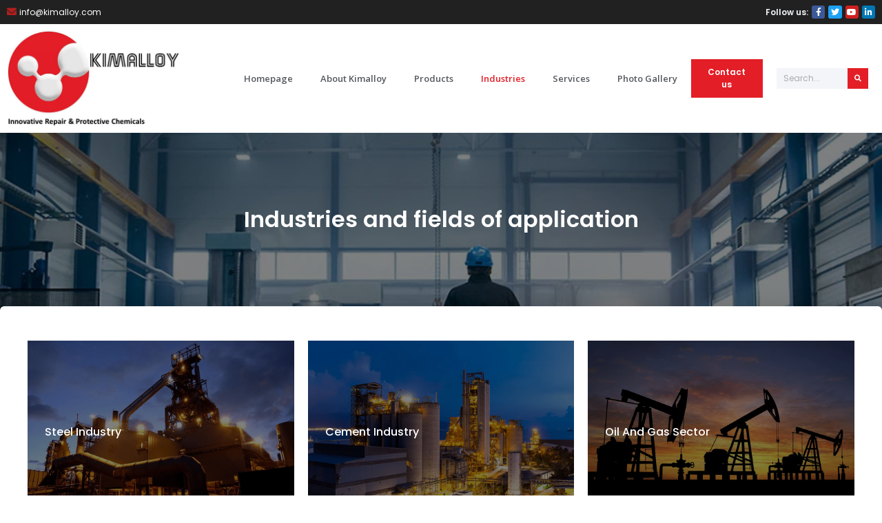

--- FILE ---
content_type: text/html; charset=UTF-8
request_url: https://www.kimalloy.com/industries/
body_size: 104799
content:
<!doctype html>
<html lang="en-US">
<head>
	<meta charset="UTF-8">
		<meta name="viewport" content="width=device-width, initial-scale=1">
	<link rel="profile" href="https://gmpg.org/xfn/11">
	<title>Industries &#8211; Kimalloy</title>
<meta name='robots' content='max-image-preview:large' />
<link rel="alternate" type="application/rss+xml" title="Kimalloy &raquo; Feed" href="https://www.kimalloy.com/feed/" />
<link rel="alternate" type="application/rss+xml" title="Kimalloy &raquo; Comments Feed" href="https://www.kimalloy.com/comments/feed/" />
<link rel="alternate" title="oEmbed (JSON)" type="application/json+oembed" href="https://www.kimalloy.com/wp-json/oembed/1.0/embed?url=https%3A%2F%2Fwww.kimalloy.com%2Findustries%2F" />
<link rel="alternate" title="oEmbed (XML)" type="text/xml+oembed" href="https://www.kimalloy.com/wp-json/oembed/1.0/embed?url=https%3A%2F%2Fwww.kimalloy.com%2Findustries%2F&#038;format=xml" />
<style id='wp-img-auto-sizes-contain-inline-css' type='text/css'>
img:is([sizes=auto i],[sizes^="auto," i]){contain-intrinsic-size:3000px 1500px}
/*# sourceURL=wp-img-auto-sizes-contain-inline-css */
</style>
<style id='wp-emoji-styles-inline-css' type='text/css'>

	img.wp-smiley, img.emoji {
		display: inline !important;
		border: none !important;
		box-shadow: none !important;
		height: 1em !important;
		width: 1em !important;
		margin: 0 0.07em !important;
		vertical-align: -0.1em !important;
		background: none !important;
		padding: 0 !important;
	}
/*# sourceURL=wp-emoji-styles-inline-css */
</style>
<style id='wp-block-library-inline-css' type='text/css'>
:root{--wp-block-synced-color:#7a00df;--wp-block-synced-color--rgb:122,0,223;--wp-bound-block-color:var(--wp-block-synced-color);--wp-editor-canvas-background:#ddd;--wp-admin-theme-color:#007cba;--wp-admin-theme-color--rgb:0,124,186;--wp-admin-theme-color-darker-10:#006ba1;--wp-admin-theme-color-darker-10--rgb:0,107,160.5;--wp-admin-theme-color-darker-20:#005a87;--wp-admin-theme-color-darker-20--rgb:0,90,135;--wp-admin-border-width-focus:2px}@media (min-resolution:192dpi){:root{--wp-admin-border-width-focus:1.5px}}.wp-element-button{cursor:pointer}:root .has-very-light-gray-background-color{background-color:#eee}:root .has-very-dark-gray-background-color{background-color:#313131}:root .has-very-light-gray-color{color:#eee}:root .has-very-dark-gray-color{color:#313131}:root .has-vivid-green-cyan-to-vivid-cyan-blue-gradient-background{background:linear-gradient(135deg,#00d084,#0693e3)}:root .has-purple-crush-gradient-background{background:linear-gradient(135deg,#34e2e4,#4721fb 50%,#ab1dfe)}:root .has-hazy-dawn-gradient-background{background:linear-gradient(135deg,#faaca8,#dad0ec)}:root .has-subdued-olive-gradient-background{background:linear-gradient(135deg,#fafae1,#67a671)}:root .has-atomic-cream-gradient-background{background:linear-gradient(135deg,#fdd79a,#004a59)}:root .has-nightshade-gradient-background{background:linear-gradient(135deg,#330968,#31cdcf)}:root .has-midnight-gradient-background{background:linear-gradient(135deg,#020381,#2874fc)}:root{--wp--preset--font-size--normal:16px;--wp--preset--font-size--huge:42px}.has-regular-font-size{font-size:1em}.has-larger-font-size{font-size:2.625em}.has-normal-font-size{font-size:var(--wp--preset--font-size--normal)}.has-huge-font-size{font-size:var(--wp--preset--font-size--huge)}.has-text-align-center{text-align:center}.has-text-align-left{text-align:left}.has-text-align-right{text-align:right}.has-fit-text{white-space:nowrap!important}#end-resizable-editor-section{display:none}.aligncenter{clear:both}.items-justified-left{justify-content:flex-start}.items-justified-center{justify-content:center}.items-justified-right{justify-content:flex-end}.items-justified-space-between{justify-content:space-between}.screen-reader-text{border:0;clip-path:inset(50%);height:1px;margin:-1px;overflow:hidden;padding:0;position:absolute;width:1px;word-wrap:normal!important}.screen-reader-text:focus{background-color:#ddd;clip-path:none;color:#444;display:block;font-size:1em;height:auto;left:5px;line-height:normal;padding:15px 23px 14px;text-decoration:none;top:5px;width:auto;z-index:100000}html :where(.has-border-color){border-style:solid}html :where([style*=border-top-color]){border-top-style:solid}html :where([style*=border-right-color]){border-right-style:solid}html :where([style*=border-bottom-color]){border-bottom-style:solid}html :where([style*=border-left-color]){border-left-style:solid}html :where([style*=border-width]){border-style:solid}html :where([style*=border-top-width]){border-top-style:solid}html :where([style*=border-right-width]){border-right-style:solid}html :where([style*=border-bottom-width]){border-bottom-style:solid}html :where([style*=border-left-width]){border-left-style:solid}html :where(img[class*=wp-image-]){height:auto;max-width:100%}:where(figure){margin:0 0 1em}html :where(.is-position-sticky){--wp-admin--admin-bar--position-offset:var(--wp-admin--admin-bar--height,0px)}@media screen and (max-width:600px){html :where(.is-position-sticky){--wp-admin--admin-bar--position-offset:0px}}

/*# sourceURL=wp-block-library-inline-css */
</style><style id='global-styles-inline-css' type='text/css'>
:root{--wp--preset--aspect-ratio--square: 1;--wp--preset--aspect-ratio--4-3: 4/3;--wp--preset--aspect-ratio--3-4: 3/4;--wp--preset--aspect-ratio--3-2: 3/2;--wp--preset--aspect-ratio--2-3: 2/3;--wp--preset--aspect-ratio--16-9: 16/9;--wp--preset--aspect-ratio--9-16: 9/16;--wp--preset--color--black: #000000;--wp--preset--color--cyan-bluish-gray: #abb8c3;--wp--preset--color--white: #ffffff;--wp--preset--color--pale-pink: #f78da7;--wp--preset--color--vivid-red: #cf2e2e;--wp--preset--color--luminous-vivid-orange: #ff6900;--wp--preset--color--luminous-vivid-amber: #fcb900;--wp--preset--color--light-green-cyan: #7bdcb5;--wp--preset--color--vivid-green-cyan: #00d084;--wp--preset--color--pale-cyan-blue: #8ed1fc;--wp--preset--color--vivid-cyan-blue: #0693e3;--wp--preset--color--vivid-purple: #9b51e0;--wp--preset--gradient--vivid-cyan-blue-to-vivid-purple: linear-gradient(135deg,rgb(6,147,227) 0%,rgb(155,81,224) 100%);--wp--preset--gradient--light-green-cyan-to-vivid-green-cyan: linear-gradient(135deg,rgb(122,220,180) 0%,rgb(0,208,130) 100%);--wp--preset--gradient--luminous-vivid-amber-to-luminous-vivid-orange: linear-gradient(135deg,rgb(252,185,0) 0%,rgb(255,105,0) 100%);--wp--preset--gradient--luminous-vivid-orange-to-vivid-red: linear-gradient(135deg,rgb(255,105,0) 0%,rgb(207,46,46) 100%);--wp--preset--gradient--very-light-gray-to-cyan-bluish-gray: linear-gradient(135deg,rgb(238,238,238) 0%,rgb(169,184,195) 100%);--wp--preset--gradient--cool-to-warm-spectrum: linear-gradient(135deg,rgb(74,234,220) 0%,rgb(151,120,209) 20%,rgb(207,42,186) 40%,rgb(238,44,130) 60%,rgb(251,105,98) 80%,rgb(254,248,76) 100%);--wp--preset--gradient--blush-light-purple: linear-gradient(135deg,rgb(255,206,236) 0%,rgb(152,150,240) 100%);--wp--preset--gradient--blush-bordeaux: linear-gradient(135deg,rgb(254,205,165) 0%,rgb(254,45,45) 50%,rgb(107,0,62) 100%);--wp--preset--gradient--luminous-dusk: linear-gradient(135deg,rgb(255,203,112) 0%,rgb(199,81,192) 50%,rgb(65,88,208) 100%);--wp--preset--gradient--pale-ocean: linear-gradient(135deg,rgb(255,245,203) 0%,rgb(182,227,212) 50%,rgb(51,167,181) 100%);--wp--preset--gradient--electric-grass: linear-gradient(135deg,rgb(202,248,128) 0%,rgb(113,206,126) 100%);--wp--preset--gradient--midnight: linear-gradient(135deg,rgb(2,3,129) 0%,rgb(40,116,252) 100%);--wp--preset--font-size--small: 13px;--wp--preset--font-size--medium: 20px;--wp--preset--font-size--large: 36px;--wp--preset--font-size--x-large: 42px;--wp--preset--spacing--20: 0.44rem;--wp--preset--spacing--30: 0.67rem;--wp--preset--spacing--40: 1rem;--wp--preset--spacing--50: 1.5rem;--wp--preset--spacing--60: 2.25rem;--wp--preset--spacing--70: 3.38rem;--wp--preset--spacing--80: 5.06rem;--wp--preset--shadow--natural: 6px 6px 9px rgba(0, 0, 0, 0.2);--wp--preset--shadow--deep: 12px 12px 50px rgba(0, 0, 0, 0.4);--wp--preset--shadow--sharp: 6px 6px 0px rgba(0, 0, 0, 0.2);--wp--preset--shadow--outlined: 6px 6px 0px -3px rgb(255, 255, 255), 6px 6px rgb(0, 0, 0);--wp--preset--shadow--crisp: 6px 6px 0px rgb(0, 0, 0);}:where(.is-layout-flex){gap: 0.5em;}:where(.is-layout-grid){gap: 0.5em;}body .is-layout-flex{display: flex;}.is-layout-flex{flex-wrap: wrap;align-items: center;}.is-layout-flex > :is(*, div){margin: 0;}body .is-layout-grid{display: grid;}.is-layout-grid > :is(*, div){margin: 0;}:where(.wp-block-columns.is-layout-flex){gap: 2em;}:where(.wp-block-columns.is-layout-grid){gap: 2em;}:where(.wp-block-post-template.is-layout-flex){gap: 1.25em;}:where(.wp-block-post-template.is-layout-grid){gap: 1.25em;}.has-black-color{color: var(--wp--preset--color--black) !important;}.has-cyan-bluish-gray-color{color: var(--wp--preset--color--cyan-bluish-gray) !important;}.has-white-color{color: var(--wp--preset--color--white) !important;}.has-pale-pink-color{color: var(--wp--preset--color--pale-pink) !important;}.has-vivid-red-color{color: var(--wp--preset--color--vivid-red) !important;}.has-luminous-vivid-orange-color{color: var(--wp--preset--color--luminous-vivid-orange) !important;}.has-luminous-vivid-amber-color{color: var(--wp--preset--color--luminous-vivid-amber) !important;}.has-light-green-cyan-color{color: var(--wp--preset--color--light-green-cyan) !important;}.has-vivid-green-cyan-color{color: var(--wp--preset--color--vivid-green-cyan) !important;}.has-pale-cyan-blue-color{color: var(--wp--preset--color--pale-cyan-blue) !important;}.has-vivid-cyan-blue-color{color: var(--wp--preset--color--vivid-cyan-blue) !important;}.has-vivid-purple-color{color: var(--wp--preset--color--vivid-purple) !important;}.has-black-background-color{background-color: var(--wp--preset--color--black) !important;}.has-cyan-bluish-gray-background-color{background-color: var(--wp--preset--color--cyan-bluish-gray) !important;}.has-white-background-color{background-color: var(--wp--preset--color--white) !important;}.has-pale-pink-background-color{background-color: var(--wp--preset--color--pale-pink) !important;}.has-vivid-red-background-color{background-color: var(--wp--preset--color--vivid-red) !important;}.has-luminous-vivid-orange-background-color{background-color: var(--wp--preset--color--luminous-vivid-orange) !important;}.has-luminous-vivid-amber-background-color{background-color: var(--wp--preset--color--luminous-vivid-amber) !important;}.has-light-green-cyan-background-color{background-color: var(--wp--preset--color--light-green-cyan) !important;}.has-vivid-green-cyan-background-color{background-color: var(--wp--preset--color--vivid-green-cyan) !important;}.has-pale-cyan-blue-background-color{background-color: var(--wp--preset--color--pale-cyan-blue) !important;}.has-vivid-cyan-blue-background-color{background-color: var(--wp--preset--color--vivid-cyan-blue) !important;}.has-vivid-purple-background-color{background-color: var(--wp--preset--color--vivid-purple) !important;}.has-black-border-color{border-color: var(--wp--preset--color--black) !important;}.has-cyan-bluish-gray-border-color{border-color: var(--wp--preset--color--cyan-bluish-gray) !important;}.has-white-border-color{border-color: var(--wp--preset--color--white) !important;}.has-pale-pink-border-color{border-color: var(--wp--preset--color--pale-pink) !important;}.has-vivid-red-border-color{border-color: var(--wp--preset--color--vivid-red) !important;}.has-luminous-vivid-orange-border-color{border-color: var(--wp--preset--color--luminous-vivid-orange) !important;}.has-luminous-vivid-amber-border-color{border-color: var(--wp--preset--color--luminous-vivid-amber) !important;}.has-light-green-cyan-border-color{border-color: var(--wp--preset--color--light-green-cyan) !important;}.has-vivid-green-cyan-border-color{border-color: var(--wp--preset--color--vivid-green-cyan) !important;}.has-pale-cyan-blue-border-color{border-color: var(--wp--preset--color--pale-cyan-blue) !important;}.has-vivid-cyan-blue-border-color{border-color: var(--wp--preset--color--vivid-cyan-blue) !important;}.has-vivid-purple-border-color{border-color: var(--wp--preset--color--vivid-purple) !important;}.has-vivid-cyan-blue-to-vivid-purple-gradient-background{background: var(--wp--preset--gradient--vivid-cyan-blue-to-vivid-purple) !important;}.has-light-green-cyan-to-vivid-green-cyan-gradient-background{background: var(--wp--preset--gradient--light-green-cyan-to-vivid-green-cyan) !important;}.has-luminous-vivid-amber-to-luminous-vivid-orange-gradient-background{background: var(--wp--preset--gradient--luminous-vivid-amber-to-luminous-vivid-orange) !important;}.has-luminous-vivid-orange-to-vivid-red-gradient-background{background: var(--wp--preset--gradient--luminous-vivid-orange-to-vivid-red) !important;}.has-very-light-gray-to-cyan-bluish-gray-gradient-background{background: var(--wp--preset--gradient--very-light-gray-to-cyan-bluish-gray) !important;}.has-cool-to-warm-spectrum-gradient-background{background: var(--wp--preset--gradient--cool-to-warm-spectrum) !important;}.has-blush-light-purple-gradient-background{background: var(--wp--preset--gradient--blush-light-purple) !important;}.has-blush-bordeaux-gradient-background{background: var(--wp--preset--gradient--blush-bordeaux) !important;}.has-luminous-dusk-gradient-background{background: var(--wp--preset--gradient--luminous-dusk) !important;}.has-pale-ocean-gradient-background{background: var(--wp--preset--gradient--pale-ocean) !important;}.has-electric-grass-gradient-background{background: var(--wp--preset--gradient--electric-grass) !important;}.has-midnight-gradient-background{background: var(--wp--preset--gradient--midnight) !important;}.has-small-font-size{font-size: var(--wp--preset--font-size--small) !important;}.has-medium-font-size{font-size: var(--wp--preset--font-size--medium) !important;}.has-large-font-size{font-size: var(--wp--preset--font-size--large) !important;}.has-x-large-font-size{font-size: var(--wp--preset--font-size--x-large) !important;}
/*# sourceURL=global-styles-inline-css */
</style>

<style id='classic-theme-styles-inline-css' type='text/css'>
/*! This file is auto-generated */
.wp-block-button__link{color:#fff;background-color:#32373c;border-radius:9999px;box-shadow:none;text-decoration:none;padding:calc(.667em + 2px) calc(1.333em + 2px);font-size:1.125em}.wp-block-file__button{background:#32373c;color:#fff;text-decoration:none}
/*# sourceURL=/wp-includes/css/classic-themes.min.css */
</style>
<link rel='stylesheet' id='eae-css-css' href='https://www.kimalloy.com/wp-content/plugins/addon-elements-for-elementor-page-builder/assets/css/eae.min.css?ver=1.13.3' type='text/css' media='all' />
<link rel='stylesheet' id='eae-peel-css-css' href='https://www.kimalloy.com/wp-content/plugins/addon-elements-for-elementor-page-builder/assets/lib/peel/peel.css?ver=1.13.3' type='text/css' media='all' />
<link rel='stylesheet' id='font-awesome-4-shim-css' href='https://www.kimalloy.com/wp-content/plugins/elementor/assets/lib/font-awesome/css/v4-shims.min.css?ver=1.0' type='text/css' media='all' />
<link rel='stylesheet' id='font-awesome-5-all-css' href='https://www.kimalloy.com/wp-content/plugins/elementor/assets/lib/font-awesome/css/all.min.css?ver=1.0' type='text/css' media='all' />
<link rel='stylesheet' id='vegas-css-css' href='https://www.kimalloy.com/wp-content/plugins/addon-elements-for-elementor-page-builder/assets/lib/vegas/vegas.min.css?ver=2.4.0' type='text/css' media='all' />
<link rel='stylesheet' id='hello-elementor-css' href='https://www.kimalloy.com/wp-content/themes/hello-elementor/style.min.css?ver=2.5.0' type='text/css' media='all' />
<link rel='stylesheet' id='hello-elementor-theme-style-css' href='https://www.kimalloy.com/wp-content/themes/hello-elementor/theme.min.css?ver=2.5.0' type='text/css' media='all' />
<link rel='stylesheet' id='elementor-frontend-css' href='https://www.kimalloy.com/wp-content/plugins/elementor/assets/css/frontend.min.css?ver=300.1.1' type='text/css' media='all' />
<link rel='stylesheet' id='elementor-post-7-css' href='https://www.kimalloy.com/wp-content/uploads/elementor/css/post-7.css?ver=1674644323' type='text/css' media='all' />
<link rel='stylesheet' id='elementor-icons-css' href='https://www.kimalloy.com/wp-content/plugins/elementor/assets/lib/eicons/css/elementor-icons.min.css?ver=5.10.0' type='text/css' media='all' />
<link rel='stylesheet' id='elementor-animations-css' href='https://www.kimalloy.com/wp-content/plugins/elementor/assets/lib/animations/animations.min.css?ver=300.1.1' type='text/css' media='all' />
<link rel='stylesheet' id='elementor-pro-css' href='https://www.kimalloy.com/wp-content/plugins/elementor-pro/assets/css/frontend.min.css?ver=3.1.0' type='text/css' media='all' />
<link rel='stylesheet' id='elementor-global-css' href='https://www.kimalloy.com/wp-content/uploads/elementor/css/global.css?ver=1674644323' type='text/css' media='all' />
<link rel='stylesheet' id='elementor-post-38-css' href='https://www.kimalloy.com/wp-content/uploads/elementor/css/post-38.css?ver=1674886352' type='text/css' media='all' />
<link rel='stylesheet' id='elementor-post-50-css' href='https://www.kimalloy.com/wp-content/uploads/elementor/css/post-50.css?ver=1674644324' type='text/css' media='all' />
<link rel='stylesheet' id='elementor-post-55-css' href='https://www.kimalloy.com/wp-content/uploads/elementor/css/post-55.css?ver=1674644324' type='text/css' media='all' />
<link rel='stylesheet' id='ecs-styles-css' href='https://www.kimalloy.com/wp-content/plugins/ele-custom-skin/assets/css/ecs-style.css?ver=300.1.6' type='text/css' media='all' />
<link rel='stylesheet' id='elementor-post-216-css' href='https://www.kimalloy.com/wp-content/uploads/elementor/css/post-216.css?ver=1653072012' type='text/css' media='all' />
<link rel='stylesheet' id='elementor-post-350-css' href='https://www.kimalloy.com/wp-content/uploads/elementor/css/post-350.css?ver=1653129394' type='text/css' media='all' />
<link rel='stylesheet' id='google-fonts-1-css' href='https://fonts.googleapis.com/css?family=Poppins%3A100%2C100italic%2C200%2C200italic%2C300%2C300italic%2C400%2C400italic%2C500%2C500italic%2C600%2C600italic%2C700%2C700italic%2C800%2C800italic%2C900%2C900italic%7COpen+Sans%3A100%2C100italic%2C200%2C200italic%2C300%2C300italic%2C400%2C400italic%2C500%2C500italic%2C600%2C600italic%2C700%2C700italic%2C800%2C800italic%2C900%2C900italic&#038;ver=6.9' type='text/css' media='all' />
<link rel='stylesheet' id='elementor-icons-shared-0-css' href='https://www.kimalloy.com/wp-content/plugins/elementor/assets/lib/font-awesome/css/fontawesome.min.css?ver=5.15.1' type='text/css' media='all' />
<link rel='stylesheet' id='elementor-icons-fa-solid-css' href='https://www.kimalloy.com/wp-content/plugins/elementor/assets/lib/font-awesome/css/solid.min.css?ver=5.15.1' type='text/css' media='all' />
<link rel='stylesheet' id='elementor-icons-fa-brands-css' href='https://www.kimalloy.com/wp-content/plugins/elementor/assets/lib/font-awesome/css/brands.min.css?ver=5.15.1' type='text/css' media='all' />
<script type="text/javascript" src="https://www.kimalloy.com/wp-content/plugins/addon-elements-for-elementor-page-builder/assets/js/iconHelper.js?ver=1.0" id="eae-iconHelper-js"></script>
<script type="text/javascript" src="https://www.kimalloy.com/wp-includes/js/jquery/jquery.min.js?ver=3.7.1" id="jquery-core-js"></script>
<script type="text/javascript" src="https://www.kimalloy.com/wp-includes/js/jquery/jquery-migrate.min.js?ver=3.4.1" id="jquery-migrate-js"></script>
<script type="text/javascript" id="ecs_ajax_load-js-extra">
/* <![CDATA[ */
var ecs_ajax_params = {"ajaxurl":"https://www.kimalloy.com/wp-admin/admin-ajax.php","posts":"{\"page\":0,\"pagename\":\"industries\",\"error\":\"\",\"m\":\"\",\"p\":0,\"post_parent\":\"\",\"subpost\":\"\",\"subpost_id\":\"\",\"attachment\":\"\",\"attachment_id\":0,\"name\":\"industries\",\"page_id\":0,\"second\":\"\",\"minute\":\"\",\"hour\":\"\",\"day\":0,\"monthnum\":0,\"year\":0,\"w\":0,\"category_name\":\"\",\"tag\":\"\",\"cat\":\"\",\"tag_id\":\"\",\"author\":\"\",\"author_name\":\"\",\"feed\":\"\",\"tb\":\"\",\"paged\":0,\"meta_key\":\"\",\"meta_value\":\"\",\"preview\":\"\",\"s\":\"\",\"sentence\":\"\",\"title\":\"\",\"fields\":\"all\",\"menu_order\":\"\",\"embed\":\"\",\"category__in\":[],\"category__not_in\":[],\"category__and\":[],\"post__in\":[],\"post__not_in\":[],\"post_name__in\":[],\"tag__in\":[],\"tag__not_in\":[],\"tag__and\":[],\"tag_slug__in\":[],\"tag_slug__and\":[],\"post_parent__in\":[],\"post_parent__not_in\":[],\"author__in\":[],\"author__not_in\":[],\"search_columns\":[],\"post_type\":[\"post\",\"page\",\"e-landing-page\"],\"ignore_sticky_posts\":false,\"suppress_filters\":false,\"cache_results\":true,\"update_post_term_cache\":true,\"update_menu_item_cache\":false,\"lazy_load_term_meta\":true,\"update_post_meta_cache\":true,\"posts_per_page\":10,\"nopaging\":false,\"comments_per_page\":\"50\",\"no_found_rows\":false,\"order\":\"DESC\"}"};
//# sourceURL=ecs_ajax_load-js-extra
/* ]]> */
</script>
<script type="text/javascript" src="https://www.kimalloy.com/wp-content/plugins/ele-custom-skin/assets/js/ecs_ajax_pagination.js?ver=300.1.6" id="ecs_ajax_load-js"></script>
<script type="text/javascript" src="https://www.kimalloy.com/wp-content/plugins/ele-custom-skin/assets/js/ecs.js?ver=300.1.6" id="ecs-script-js"></script>
<link rel="https://api.w.org/" href="https://www.kimalloy.com/wp-json/" /><link rel="alternate" title="JSON" type="application/json" href="https://www.kimalloy.com/wp-json/wp/v2/pages/38" /><link rel="EditURI" type="application/rsd+xml" title="RSD" href="https://www.kimalloy.com/xmlrpc.php?rsd" />
<meta name="generator" content="WordPress 6.9" />
<link rel="canonical" href="https://www.kimalloy.com/industries/" />
<link rel='shortlink' href='https://www.kimalloy.com/?p=38' />
<link rel="icon" href="https://www.kimalloy.com/wp-content/uploads/2022/04/ico-150x150.jpg" sizes="32x32" />
<link rel="icon" href="https://www.kimalloy.com/wp-content/uploads/2022/04/ico-300x300.jpg" sizes="192x192" />
<link rel="apple-touch-icon" href="https://www.kimalloy.com/wp-content/uploads/2022/04/ico-300x300.jpg" />
<meta name="msapplication-TileImage" content="https://www.kimalloy.com/wp-content/uploads/2022/04/ico-300x300.jpg" />
<link rel='stylesheet' id='elementor-post-500-css' href='https://www.kimalloy.com/wp-content/uploads/elementor/css/post-500.css?ver=1674644324' type='text/css' media='all' />
</head>
<body data-rsssl=1 class="wp-singular page-template page-template-elementor_header_footer page page-id-38 wp-custom-logo wp-theme-hello-elementor elementor-default elementor-template-full-width elementor-kit-7 elementor-page elementor-page-38">

		<div data-elementor-type="header" data-elementor-id="50" class="elementor elementor-50 elementor-location-header" data-elementor-settings="[]">
		<div class="elementor-section-wrap">
					<section class="has_eae_slider elementor-section elementor-top-section elementor-element elementor-element-cab6de7 elementor-section-boxed elementor-section-height-default elementor-section-height-default" data-id="cab6de7" data-element_type="section" id="top" data-settings="{&quot;background_background&quot;:&quot;classic&quot;}">
						<div class="elementor-container elementor-column-gap-no">
					<div class="has_eae_slider elementor-column elementor-col-50 elementor-top-column elementor-element elementor-element-a690ccd" data-id="a690ccd" data-element_type="column" data-settings="{&quot;background_background&quot;:&quot;classic&quot;}">
			<div class="elementor-widget-wrap elementor-element-populated">
								<div class="elementor-element elementor-element-b4a0fc9 elementor-icon-list--layout-inline elementor-list-item-link-full_width elementor-widget elementor-widget-icon-list" data-id="b4a0fc9" data-element_type="widget" data-widget_type="icon-list.default">
				<div class="elementor-widget-container">
					<ul class="elementor-icon-list-items elementor-inline-items">
							<li class="elementor-icon-list-item elementor-inline-item">
											<span class="elementor-icon-list-icon">
							<i aria-hidden="true" class="fas fa-envelope"></i>						</span>
										<span class="elementor-icon-list-text">info@kimalloy.com</span>
									</li>
						</ul>
				</div>
				</div>
					</div>
		</div>
				<div class="has_eae_slider elementor-column elementor-col-50 elementor-top-column elementor-element elementor-element-d7ac45a" data-id="d7ac45a" data-element_type="column">
			<div class="elementor-widget-wrap elementor-element-populated">
								<div class="elementor-element elementor-element-1008453 elementor-widget__width-auto elementor-widget elementor-widget-heading" data-id="1008453" data-element_type="widget" data-widget_type="heading.default">
				<div class="elementor-widget-container">
			<h2 class="elementor-heading-title elementor-size-default">Follow us:</h2>		</div>
				</div>
				<div class="elementor-element elementor-element-b28a80e e-grid-align-right elementor-widget__width-auto elementor-shape-rounded elementor-grid-0 elementor-widget elementor-widget-social-icons" data-id="b28a80e" data-element_type="widget" data-widget_type="social-icons.default">
				<div class="elementor-widget-container">
					<div class="elementor-social-icons-wrapper elementor-grid">
							<div class="elementor-grid-item">
					<a class="elementor-icon elementor-social-icon elementor-social-icon-facebook-f elementor-animation-grow elementor-repeater-item-37794fc" target="_blank">
						<span class="elementor-screen-only">Facebook-f</span>
						<i class="fab fa-facebook-f"></i>					</a>
				</div>
							<div class="elementor-grid-item">
					<a class="elementor-icon elementor-social-icon elementor-social-icon-twitter elementor-animation-grow elementor-repeater-item-c5266e3" target="_blank">
						<span class="elementor-screen-only">Twitter</span>
						<i class="fab fa-twitter"></i>					</a>
				</div>
							<div class="elementor-grid-item">
					<a class="elementor-icon elementor-social-icon elementor-social-icon-youtube elementor-animation-grow elementor-repeater-item-e118f78" target="_blank">
						<span class="elementor-screen-only">Youtube</span>
						<i class="fab fa-youtube"></i>					</a>
				</div>
							<div class="elementor-grid-item">
					<a class="elementor-icon elementor-social-icon elementor-social-icon-linkedin-in elementor-animation-grow elementor-repeater-item-50c2214" target="_blank">
						<span class="elementor-screen-only">Linkedin-in</span>
						<i class="fab fa-linkedin-in"></i>					</a>
				</div>
					</div>
				</div>
				</div>
					</div>
		</div>
							</div>
		</section>
				<section class="has_eae_slider elementor-section elementor-top-section elementor-element elementor-element-26dad4b elementor-section-boxed elementor-section-height-default elementor-section-height-default" data-id="26dad4b" data-element_type="section" data-settings="{&quot;sticky&quot;:&quot;top&quot;,&quot;sticky_on&quot;:[&quot;desktop&quot;],&quot;background_background&quot;:&quot;classic&quot;,&quot;sticky_offset&quot;:0,&quot;sticky_effects_offset&quot;:0}">
						<div class="elementor-container elementor-column-gap-no">
					<div class="has_eae_slider elementor-column elementor-col-25 elementor-top-column elementor-element elementor-element-3ee4159" data-id="3ee4159" data-element_type="column">
			<div class="elementor-widget-wrap elementor-element-populated">
								<div class="elementor-element elementor-element-6f3cfa4 logo elementor-widget elementor-widget-image" data-id="6f3cfa4" data-element_type="widget" data-widget_type="image.default">
				<div class="elementor-widget-container">
					<div class="elementor-image">
											<a href="https://www.kimalloy.com">
							<img width="800" height="436" src="https://www.kimalloy.com/wp-content/uploads/2022/04/logo-1024x558.jpg" class="attachment-large size-large" alt="" decoding="async" fetchpriority="high" srcset="https://www.kimalloy.com/wp-content/uploads/2022/04/logo-1024x558.jpg 1024w, https://www.kimalloy.com/wp-content/uploads/2022/04/logo-300x163.jpg 300w, https://www.kimalloy.com/wp-content/uploads/2022/04/logo-768x419.jpg 768w, https://www.kimalloy.com/wp-content/uploads/2022/04/logo.jpg 1156w" sizes="(max-width: 800px) 100vw, 800px" />								</a>
											</div>
				</div>
				</div>
					</div>
		</div>
				<div class="has_eae_slider elementor-column elementor-col-25 elementor-top-column elementor-element elementor-element-f1dad9d" data-id="f1dad9d" data-element_type="column">
			<div class="elementor-widget-wrap elementor-element-populated">
								<div class="elementor-element elementor-element-a7b037a elementor-nav-menu__align-right elementor-nav-menu--stretch elementor-nav-menu--indicator-classic elementor-nav-menu--dropdown-tablet elementor-nav-menu__text-align-aside elementor-nav-menu--toggle elementor-nav-menu--burger elementor-widget elementor-widget-nav-menu" data-id="a7b037a" data-element_type="widget" data-settings="{&quot;full_width&quot;:&quot;stretch&quot;,&quot;layout&quot;:&quot;horizontal&quot;,&quot;toggle&quot;:&quot;burger&quot;}" data-widget_type="nav-menu.default">
				<div class="elementor-widget-container">
						<nav role="navigation" class="elementor-nav-menu--main elementor-nav-menu__container elementor-nav-menu--layout-horizontal e--pointer-background e--animation-none"><ul id="menu-1-a7b037a" class="elementor-nav-menu"><li class="menu-item menu-item-type-post_type menu-item-object-page menu-item-home menu-item-44"><a href="https://www.kimalloy.com/" class="elementor-item">Homepage</a></li>
<li class="menu-item menu-item-type-post_type menu-item-object-page menu-item-45"><a href="https://www.kimalloy.com/about-kimalloy/" class="elementor-item">About Kimalloy</a></li>
<li class="menu-item menu-item-type-post_type menu-item-object-page menu-item-46"><a href="https://www.kimalloy.com/products/" class="elementor-item">Products</a></li>
<li class="menu-item menu-item-type-post_type menu-item-object-page current-menu-item page_item page-item-38 current_page_item menu-item-47"><a href="https://www.kimalloy.com/industries/" aria-current="page" class="elementor-item elementor-item-active">Industries</a></li>
<li class="menu-item menu-item-type-post_type menu-item-object-page menu-item-289"><a href="https://www.kimalloy.com/services/" class="elementor-item">Services</a></li>
<li class="menu-item menu-item-type-post_type menu-item-object-page menu-item-290"><a href="https://www.kimalloy.com/photo-gallery/" class="elementor-item">Photo Gallery</a></li>
</ul></nav>
					<div class="elementor-menu-toggle" role="button" tabindex="0" aria-label="Menu Toggle" aria-expanded="false">
			<i class="eicon-menu-bar" aria-hidden="true"></i>
			<span class="elementor-screen-only">Menu</span>
		</div>
			<nav class="elementor-nav-menu--dropdown elementor-nav-menu__container" role="navigation" aria-hidden="true"><ul id="menu-2-a7b037a" class="elementor-nav-menu"><li class="menu-item menu-item-type-post_type menu-item-object-page menu-item-home menu-item-44"><a href="https://www.kimalloy.com/" class="elementor-item">Homepage</a></li>
<li class="menu-item menu-item-type-post_type menu-item-object-page menu-item-45"><a href="https://www.kimalloy.com/about-kimalloy/" class="elementor-item">About Kimalloy</a></li>
<li class="menu-item menu-item-type-post_type menu-item-object-page menu-item-46"><a href="https://www.kimalloy.com/products/" class="elementor-item">Products</a></li>
<li class="menu-item menu-item-type-post_type menu-item-object-page current-menu-item page_item page-item-38 current_page_item menu-item-47"><a href="https://www.kimalloy.com/industries/" aria-current="page" class="elementor-item elementor-item-active">Industries</a></li>
<li class="menu-item menu-item-type-post_type menu-item-object-page menu-item-289"><a href="https://www.kimalloy.com/services/" class="elementor-item">Services</a></li>
<li class="menu-item menu-item-type-post_type menu-item-object-page menu-item-290"><a href="https://www.kimalloy.com/photo-gallery/" class="elementor-item">Photo Gallery</a></li>
</ul></nav>
				</div>
				</div>
					</div>
		</div>
				<div class="has_eae_slider elementor-column elementor-col-25 elementor-top-column elementor-element elementor-element-8957eaf" data-id="8957eaf" data-element_type="column">
			<div class="elementor-widget-wrap elementor-element-populated">
								<div class="elementor-element elementor-element-9c233cf elementor-mobile-align-right elementor-widget elementor-widget-button" data-id="9c233cf" data-element_type="widget" data-widget_type="button.default">
				<div class="elementor-widget-container">
					<div class="elementor-button-wrapper">
			<a href="#elementor-action%3Aaction%3Dpopup%3Aopen%26settings%3DeyJpZCI6IjUwMCIsInRvZ2dsZSI6ZmFsc2V9" class="elementor-button-link elementor-button elementor-size-sm" role="button">
						<span class="elementor-button-content-wrapper">
						<span class="elementor-button-text">Contact us</span>
		</span>
					</a>
		</div>
				</div>
				</div>
					</div>
		</div>
				<div class="has_eae_slider elementor-column elementor-col-25 elementor-top-column elementor-element elementor-element-1c7aa9f" data-id="1c7aa9f" data-element_type="column">
			<div class="elementor-widget-wrap elementor-element-populated">
								<div class="elementor-element elementor-element-453fb17 elementor-search-form--skin-classic elementor-search-form--button-type-icon elementor-search-form--icon-search elementor-widget elementor-widget-search-form" data-id="453fb17" data-element_type="widget" data-settings="{&quot;skin&quot;:&quot;classic&quot;}" data-widget_type="search-form.default">
				<div class="elementor-widget-container">
					<form class="elementor-search-form" role="search" action="https://www.kimalloy.com" method="get">
									<div class="elementor-search-form__container">
								<input placeholder="Search..." class="elementor-search-form__input" type="search" name="s" title="Search" value="">
													<button class="elementor-search-form__submit" type="submit" title="Search" aria-label="Search">
													<i class="fa fa-search" aria-hidden="true"></i>
							<span class="elementor-screen-only">Search</span>
											</button>
											</div>
		</form>
				</div>
				</div>
					</div>
		</div>
							</div>
		</section>
				</div>
		</div>
				<div data-elementor-type="wp-page" data-elementor-id="38" class="elementor elementor-38" data-elementor-settings="[]">
							<div class="elementor-section-wrap">
					
		<script type="text/javascript">
			jQuery(document).ready(function () {
				jQuery(".elementor-element-6bb31d5a").prepend('<div class="eae-section-bs"><div class="eae-section-bs-inner"></div></div>');
				if ('yes' === 'yes') {

					var bgoverlay = 'https://www.kimalloy.com/wp-content/plugins/addon-elements-for-elementor-page-builder//assets/lib/vegas/overlays/00.png';
				} else {
					if ('') {
						var bgoverlay = 'https://www.kimalloy.com/wp-content/plugins/addon-elements-for-elementor-page-builder/assets/lib/vegas/overlays/.png';
					} else {
						var bgoverlay = 'https://www.kimalloy.com/wp-content/plugins/addon-elements-for-elementor-page-builder/assets/lib/vegas/overlays/00.png';
					}
				}


				jQuery(".elementor-element-6bb31d5a").children('.eae-section-bs').children('.eae-section-bs-inner').vegas({
					slides: [{"src":"https:\/\/www.kimalloy.com\/wp-content\/uploads\/2022\/05\/Slider-1.webp"},{"src":"https:\/\/www.kimalloy.com\/wp-content\/uploads\/2022\/05\/Slider-2.webp"},{"src":"https:\/\/www.kimalloy.com\/wp-content\/uploads\/2022\/05\/Slider-3.webp"},{"src":"https:\/\/www.kimalloy.com\/wp-content\/uploads\/2022\/05\/Slider-4.webp"}],
					transition: 'fade',
					animation: 'random',
					overlay: bgoverlay,
					cover: true,
					delay: 5000,
					timer: true				});
				if ('yes' === 'yes') {
					jQuery(".elementor-element-6bb31d5a").children('.eae-section-bs').children('.eae-section-bs-inner').children('.vegas-overlay').css('background-image', '');
				}
			});
		</script>
				<section class="has_eae_slider elementor-section elementor-top-section elementor-element elementor-element-6bb31d5a elementor-section-boxed elementor-section-height-default elementor-section-height-default" data-id="6bb31d5a" data-element_type="section" data-settings="{&quot;background_background&quot;:&quot;classic&quot;}">
						<div class="elementor-container elementor-column-gap-default">
					<div class="has_eae_slider elementor-column elementor-col-100 elementor-top-column elementor-element elementor-element-441186e0" data-id="441186e0" data-element_type="column">
			<div class="elementor-widget-wrap elementor-element-populated">
								<div class="elementor-element elementor-element-55afa3a elementor-widget elementor-widget-heading" data-id="55afa3a" data-element_type="widget" data-widget_type="heading.default">
				<div class="elementor-widget-container">
			<h2 class="elementor-heading-title elementor-size-default">Industries and fields of application </h2>		</div>
				</div>
					</div>
		</div>
							</div>
		</section>
				<section class="has_eae_slider elementor-section elementor-top-section elementor-element elementor-element-558878b6 elementor-section-boxed elementor-section-height-default elementor-section-height-default" data-id="558878b6" data-element_type="section">
						<div class="elementor-container elementor-column-gap-default">
					<div class="has_eae_slider elementor-column elementor-col-100 elementor-top-column elementor-element elementor-element-3dfac6e5" data-id="3dfac6e5" data-element_type="column" data-settings="{&quot;background_background&quot;:&quot;classic&quot;}">
			<div class="elementor-widget-wrap elementor-element-populated">
								<div class="elementor-element elementor-element-81671a3 elementor-posts--align-left elementor-posts--thumbnail-top elementor-grid-3 elementor-grid-tablet-2 elementor-grid-mobile-1 elementor-widget elementor-widget-posts" data-id="81671a3" data-element_type="widget" data-settings="{&quot;custom_row_gap&quot;:{&quot;unit&quot;:&quot;px&quot;,&quot;size&quot;:20,&quot;sizes&quot;:[]},&quot;custom_columns&quot;:&quot;3&quot;,&quot;custom_columns_tablet&quot;:&quot;2&quot;,&quot;custom_columns_mobile&quot;:&quot;1&quot;}" data-widget_type="posts.custom">
				<div class="elementor-widget-container">
			      <div class="ecs-posts elementor-posts-container elementor-posts   elementor-grid elementor-posts--skin-custom" data-settings="{&quot;current_page&quot;:1,&quot;max_num_pages&quot;:1,&quot;load_method&quot;:&quot;&quot;,&quot;widget_id&quot;:&quot;81671a3&quot;,&quot;post_id&quot;:38,&quot;theme_id&quot;:38,&quot;change_url&quot;:false,&quot;reinit_js&quot;:false}">
      		<article id="post-291" class="elementor-post elementor-grid-item ecs-post-loop post-291 industries type-industries status-publish hentry">
		<style id="elementor-post-dynamic-216">.elementor-216 .elementor-element.elementor-element-fd4411d:not(.elementor-motion-effects-element-type-background) > .elementor-widget-wrap, .elementor-216 .elementor-element.elementor-element-fd4411d > .elementor-widget-wrap > .elementor-motion-effects-container > .elementor-motion-effects-layer{background-image:url("https://www.kimalloy.com/wp-content/uploads/2022/05/Steel-industry.webp");}.elementor-216 .elementor-element.elementor-element-fd4411d:hover > .elementor-element-populated{background-image:url("https://www.kimalloy.com/wp-content/uploads/2022/05/Steel-industry.webp");}</style>		<div data-elementor-type="loop" data-elementor-id="216" class="elementor elementor-216 post-291 industries type-industries status-publish hentry" data-elementor-settings="[]">
		<div class="elementor-section-wrap">
					<section class="has_eae_slider elementor-section elementor-top-section elementor-element elementor-element-14a1f92 elementor-section-boxed elementor-section-height-default elementor-section-height-default" data-id="14a1f92" data-element_type="section">
						<div class="elementor-container elementor-column-gap-default">
			<style>#post-291 .elementor-216 .elementor-element.elementor-element-fd4411d:not(.elementor-motion-effects-element-type-background) > .elementor-widget-wrap, #post-291 .elementor-216 .elementor-element.elementor-element-fd4411d > .elementor-widget-wrap > .elementor-motion-effects-container > .elementor-motion-effects-layer{background-image: url("https://www.kimalloy.com/wp-content/uploads/2022/05/Steel-industry.webp");}#post-291 .elementor-216 .elementor-element.elementor-element-fd4411d:hover > .elementor-element-populated{background-image: url("https://www.kimalloy.com/wp-content/uploads/2022/05/Steel-industry.webp");}</style>		<div class="has_eae_slider elementor-column elementor-col-100 elementor-top-column elementor-element elementor-element-fd4411d" data-id="fd4411d" data-element_type="column" data-settings="{&quot;background_background&quot;:&quot;classic&quot;}">
			<div class="elementor-widget-wrap elementor-element-populated">
					<div class="elementor-background-overlay"></div>
								<div class="elementor-element elementor-element-915880f elementor-widget elementor-widget-heading" data-id="915880f" data-element_type="widget" data-widget_type="heading.default">
				<div class="elementor-widget-container">
			<h2 class="elementor-heading-title elementor-size-default"><a href="https://www.kimalloy.com/industries/steel-industry/">Steel industry</a></h2>		</div>
				</div>
				<div class="elementor-element elementor-element-92a4d5f bthv elementor-widget elementor-widget-button" data-id="92a4d5f" data-element_type="widget" data-widget_type="button.default">
				<div class="elementor-widget-container">
					<div class="elementor-button-wrapper">
			<a href="https://www.kimalloy.com/industries/steel-industry/" class="elementor-button-link elementor-button elementor-size-sm" role="button">
						<span class="elementor-button-content-wrapper">
						<span class="elementor-button-text">More Info</span>
		</span>
					</a>
		</div>
				</div>
				</div>
					</div>
		</div>
							</div>
		</section>
				</div>
		</div>
				</article>
				<article id="post-293" class="elementor-post elementor-grid-item ecs-post-loop post-293 industries type-industries status-publish hentry">
				<div data-elementor-type="loop" data-elementor-id="216" class="elementor elementor-216 post-293 industries type-industries status-publish hentry" data-elementor-settings="[]">
		<div class="elementor-section-wrap">
					<section class="has_eae_slider elementor-section elementor-top-section elementor-element elementor-element-14a1f92 elementor-section-boxed elementor-section-height-default elementor-section-height-default" data-id="14a1f92" data-element_type="section">
						<div class="elementor-container elementor-column-gap-default">
			<style>#post-293 .elementor-216 .elementor-element.elementor-element-fd4411d:not(.elementor-motion-effects-element-type-background) > .elementor-widget-wrap, #post-293 .elementor-216 .elementor-element.elementor-element-fd4411d > .elementor-widget-wrap > .elementor-motion-effects-container > .elementor-motion-effects-layer{background-image: url("https://www.kimalloy.com/wp-content/uploads/2022/05/Cement-industry.webp");}#post-293 .elementor-216 .elementor-element.elementor-element-fd4411d:hover > .elementor-element-populated{background-image: url("https://www.kimalloy.com/wp-content/uploads/2022/05/Cement-industry.webp");}</style>		<div class="has_eae_slider elementor-column elementor-col-100 elementor-top-column elementor-element elementor-element-fd4411d" data-id="fd4411d" data-element_type="column" data-settings="{&quot;background_background&quot;:&quot;classic&quot;}">
			<div class="elementor-widget-wrap elementor-element-populated">
					<div class="elementor-background-overlay"></div>
								<div class="elementor-element elementor-element-915880f elementor-widget elementor-widget-heading" data-id="915880f" data-element_type="widget" data-widget_type="heading.default">
				<div class="elementor-widget-container">
			<h2 class="elementor-heading-title elementor-size-default"><a href="https://www.kimalloy.com/industries/cement-industry/">Cement industry</a></h2>		</div>
				</div>
				<div class="elementor-element elementor-element-92a4d5f bthv elementor-widget elementor-widget-button" data-id="92a4d5f" data-element_type="widget" data-widget_type="button.default">
				<div class="elementor-widget-container">
					<div class="elementor-button-wrapper">
			<a href="https://www.kimalloy.com/industries/cement-industry/" class="elementor-button-link elementor-button elementor-size-sm" role="button">
						<span class="elementor-button-content-wrapper">
						<span class="elementor-button-text">More Info</span>
		</span>
					</a>
		</div>
				</div>
				</div>
					</div>
		</div>
							</div>
		</section>
				</div>
		</div>
				</article>
				<article id="post-307" class="elementor-post elementor-grid-item ecs-post-loop post-307 industries type-industries status-publish hentry">
				<div data-elementor-type="loop" data-elementor-id="216" class="elementor elementor-216 post-307 industries type-industries status-publish hentry" data-elementor-settings="[]">
		<div class="elementor-section-wrap">
					<section class="has_eae_slider elementor-section elementor-top-section elementor-element elementor-element-14a1f92 elementor-section-boxed elementor-section-height-default elementor-section-height-default" data-id="14a1f92" data-element_type="section">
						<div class="elementor-container elementor-column-gap-default">
			<style>#post-307 .elementor-216 .elementor-element.elementor-element-fd4411d:not(.elementor-motion-effects-element-type-background) > .elementor-widget-wrap, #post-307 .elementor-216 .elementor-element.elementor-element-fd4411d > .elementor-widget-wrap > .elementor-motion-effects-container > .elementor-motion-effects-layer{background-image: url("https://www.kimalloy.com/wp-content/uploads/2022/05/Oil-and-gas-sector.webp");}#post-307 .elementor-216 .elementor-element.elementor-element-fd4411d:hover > .elementor-element-populated{background-image: url("https://www.kimalloy.com/wp-content/uploads/2022/05/Oil-and-gas-sector.webp");}</style>		<div class="has_eae_slider elementor-column elementor-col-100 elementor-top-column elementor-element elementor-element-fd4411d" data-id="fd4411d" data-element_type="column" data-settings="{&quot;background_background&quot;:&quot;classic&quot;}">
			<div class="elementor-widget-wrap elementor-element-populated">
					<div class="elementor-background-overlay"></div>
								<div class="elementor-element elementor-element-915880f elementor-widget elementor-widget-heading" data-id="915880f" data-element_type="widget" data-widget_type="heading.default">
				<div class="elementor-widget-container">
			<h2 class="elementor-heading-title elementor-size-default"><a href="https://www.kimalloy.com/industries/oil-and-gas-sector/">Oil and gas sector</a></h2>		</div>
				</div>
				<div class="elementor-element elementor-element-92a4d5f bthv elementor-widget elementor-widget-button" data-id="92a4d5f" data-element_type="widget" data-widget_type="button.default">
				<div class="elementor-widget-container">
					<div class="elementor-button-wrapper">
			<a href="https://www.kimalloy.com/industries/oil-and-gas-sector/" class="elementor-button-link elementor-button elementor-size-sm" role="button">
						<span class="elementor-button-content-wrapper">
						<span class="elementor-button-text">More Info</span>
		</span>
					</a>
		</div>
				</div>
				</div>
					</div>
		</div>
							</div>
		</section>
				</div>
		</div>
				</article>
				<article id="post-308" class="elementor-post elementor-grid-item ecs-post-loop post-308 industries type-industries status-publish hentry">
				<div data-elementor-type="loop" data-elementor-id="216" class="elementor elementor-216 post-308 industries type-industries status-publish hentry" data-elementor-settings="[]">
		<div class="elementor-section-wrap">
					<section class="has_eae_slider elementor-section elementor-top-section elementor-element elementor-element-14a1f92 elementor-section-boxed elementor-section-height-default elementor-section-height-default" data-id="14a1f92" data-element_type="section">
						<div class="elementor-container elementor-column-gap-default">
			<style>#post-308 .elementor-216 .elementor-element.elementor-element-fd4411d:not(.elementor-motion-effects-element-type-background) > .elementor-widget-wrap, #post-308 .elementor-216 .elementor-element.elementor-element-fd4411d > .elementor-widget-wrap > .elementor-motion-effects-container > .elementor-motion-effects-layer{background-image: url("https://www.kimalloy.com/wp-content/uploads/2022/05/Marine-sector.webp");}#post-308 .elementor-216 .elementor-element.elementor-element-fd4411d:hover > .elementor-element-populated{background-image: url("https://www.kimalloy.com/wp-content/uploads/2022/05/Marine-sector.webp");}</style>		<div class="has_eae_slider elementor-column elementor-col-100 elementor-top-column elementor-element elementor-element-fd4411d" data-id="fd4411d" data-element_type="column" data-settings="{&quot;background_background&quot;:&quot;classic&quot;}">
			<div class="elementor-widget-wrap elementor-element-populated">
					<div class="elementor-background-overlay"></div>
								<div class="elementor-element elementor-element-915880f elementor-widget elementor-widget-heading" data-id="915880f" data-element_type="widget" data-widget_type="heading.default">
				<div class="elementor-widget-container">
			<h2 class="elementor-heading-title elementor-size-default"><a href="https://www.kimalloy.com/industries/marine-sector/">Marine sector</a></h2>		</div>
				</div>
				<div class="elementor-element elementor-element-92a4d5f bthv elementor-widget elementor-widget-button" data-id="92a4d5f" data-element_type="widget" data-widget_type="button.default">
				<div class="elementor-widget-container">
					<div class="elementor-button-wrapper">
			<a href="https://www.kimalloy.com/industries/marine-sector/" class="elementor-button-link elementor-button elementor-size-sm" role="button">
						<span class="elementor-button-content-wrapper">
						<span class="elementor-button-text">More Info</span>
		</span>
					</a>
		</div>
				</div>
				</div>
					</div>
		</div>
							</div>
		</section>
				</div>
		</div>
				</article>
				<article id="post-309" class="elementor-post elementor-grid-item ecs-post-loop post-309 industries type-industries status-publish hentry">
				<div data-elementor-type="loop" data-elementor-id="216" class="elementor elementor-216 post-309 industries type-industries status-publish hentry" data-elementor-settings="[]">
		<div class="elementor-section-wrap">
					<section class="has_eae_slider elementor-section elementor-top-section elementor-element elementor-element-14a1f92 elementor-section-boxed elementor-section-height-default elementor-section-height-default" data-id="14a1f92" data-element_type="section">
						<div class="elementor-container elementor-column-gap-default">
			<style>#post-309 .elementor-216 .elementor-element.elementor-element-fd4411d:not(.elementor-motion-effects-element-type-background) > .elementor-widget-wrap, #post-309 .elementor-216 .elementor-element.elementor-element-fd4411d > .elementor-widget-wrap > .elementor-motion-effects-container > .elementor-motion-effects-layer{background-image: url("https://www.kimalloy.com/wp-content/uploads/2022/05/Petrochemicals.webp");}#post-309 .elementor-216 .elementor-element.elementor-element-fd4411d:hover > .elementor-element-populated{background-image: url("https://www.kimalloy.com/wp-content/uploads/2022/05/Petrochemicals.webp");}</style>		<div class="has_eae_slider elementor-column elementor-col-100 elementor-top-column elementor-element elementor-element-fd4411d" data-id="fd4411d" data-element_type="column" data-settings="{&quot;background_background&quot;:&quot;classic&quot;}">
			<div class="elementor-widget-wrap elementor-element-populated">
					<div class="elementor-background-overlay"></div>
								<div class="elementor-element elementor-element-915880f elementor-widget elementor-widget-heading" data-id="915880f" data-element_type="widget" data-widget_type="heading.default">
				<div class="elementor-widget-container">
			<h2 class="elementor-heading-title elementor-size-default"><a href="https://www.kimalloy.com/industries/petrochemicals/">Petrochemicals</a></h2>		</div>
				</div>
				<div class="elementor-element elementor-element-92a4d5f bthv elementor-widget elementor-widget-button" data-id="92a4d5f" data-element_type="widget" data-widget_type="button.default">
				<div class="elementor-widget-container">
					<div class="elementor-button-wrapper">
			<a href="https://www.kimalloy.com/industries/petrochemicals/" class="elementor-button-link elementor-button elementor-size-sm" role="button">
						<span class="elementor-button-content-wrapper">
						<span class="elementor-button-text">More Info</span>
		</span>
					</a>
		</div>
				</div>
				</div>
					</div>
		</div>
							</div>
		</section>
				</div>
		</div>
				</article>
				<article id="post-310" class="elementor-post elementor-grid-item ecs-post-loop post-310 industries type-industries status-publish hentry">
				<div data-elementor-type="loop" data-elementor-id="216" class="elementor elementor-216 post-310 industries type-industries status-publish hentry" data-elementor-settings="[]">
		<div class="elementor-section-wrap">
					<section class="has_eae_slider elementor-section elementor-top-section elementor-element elementor-element-14a1f92 elementor-section-boxed elementor-section-height-default elementor-section-height-default" data-id="14a1f92" data-element_type="section">
						<div class="elementor-container elementor-column-gap-default">
			<style>#post-310 .elementor-216 .elementor-element.elementor-element-fd4411d:not(.elementor-motion-effects-element-type-background) > .elementor-widget-wrap, #post-310 .elementor-216 .elementor-element.elementor-element-fd4411d > .elementor-widget-wrap > .elementor-motion-effects-container > .elementor-motion-effects-layer{background-image: url("https://www.kimalloy.com/wp-content/uploads/2022/05/Water-stations.webp");}#post-310 .elementor-216 .elementor-element.elementor-element-fd4411d:hover > .elementor-element-populated{background-image: url("https://www.kimalloy.com/wp-content/uploads/2022/05/Water-stations.webp");}</style>		<div class="has_eae_slider elementor-column elementor-col-100 elementor-top-column elementor-element elementor-element-fd4411d" data-id="fd4411d" data-element_type="column" data-settings="{&quot;background_background&quot;:&quot;classic&quot;}">
			<div class="elementor-widget-wrap elementor-element-populated">
					<div class="elementor-background-overlay"></div>
								<div class="elementor-element elementor-element-915880f elementor-widget elementor-widget-heading" data-id="915880f" data-element_type="widget" data-widget_type="heading.default">
				<div class="elementor-widget-container">
			<h2 class="elementor-heading-title elementor-size-default"><a href="https://www.kimalloy.com/industries/water-stations/">Water stations</a></h2>		</div>
				</div>
				<div class="elementor-element elementor-element-92a4d5f bthv elementor-widget elementor-widget-button" data-id="92a4d5f" data-element_type="widget" data-widget_type="button.default">
				<div class="elementor-widget-container">
					<div class="elementor-button-wrapper">
			<a href="https://www.kimalloy.com/industries/water-stations/" class="elementor-button-link elementor-button elementor-size-sm" role="button">
						<span class="elementor-button-content-wrapper">
						<span class="elementor-button-text">More Info</span>
		</span>
					</a>
		</div>
				</div>
				</div>
					</div>
		</div>
							</div>
		</section>
				</div>
		</div>
				</article>
				<article id="post-311" class="elementor-post elementor-grid-item ecs-post-loop post-311 industries type-industries status-publish hentry">
				<div data-elementor-type="loop" data-elementor-id="216" class="elementor elementor-216 post-311 industries type-industries status-publish hentry" data-elementor-settings="[]">
		<div class="elementor-section-wrap">
					<section class="has_eae_slider elementor-section elementor-top-section elementor-element elementor-element-14a1f92 elementor-section-boxed elementor-section-height-default elementor-section-height-default" data-id="14a1f92" data-element_type="section">
						<div class="elementor-container elementor-column-gap-default">
			<style>#post-311 .elementor-216 .elementor-element.elementor-element-fd4411d:not(.elementor-motion-effects-element-type-background) > .elementor-widget-wrap, #post-311 .elementor-216 .elementor-element.elementor-element-fd4411d > .elementor-widget-wrap > .elementor-motion-effects-container > .elementor-motion-effects-layer{background-image: url("https://www.kimalloy.com/wp-content/uploads/2022/05/Power-Stations-1.webp");}#post-311 .elementor-216 .elementor-element.elementor-element-fd4411d:hover > .elementor-element-populated{background-image: url("https://www.kimalloy.com/wp-content/uploads/2022/05/Power-Stations-1.webp");}</style>		<div class="has_eae_slider elementor-column elementor-col-100 elementor-top-column elementor-element elementor-element-fd4411d" data-id="fd4411d" data-element_type="column" data-settings="{&quot;background_background&quot;:&quot;classic&quot;}">
			<div class="elementor-widget-wrap elementor-element-populated">
					<div class="elementor-background-overlay"></div>
								<div class="elementor-element elementor-element-915880f elementor-widget elementor-widget-heading" data-id="915880f" data-element_type="widget" data-widget_type="heading.default">
				<div class="elementor-widget-container">
			<h2 class="elementor-heading-title elementor-size-default"><a href="https://www.kimalloy.com/industries/power-stations/">Power stations</a></h2>		</div>
				</div>
				<div class="elementor-element elementor-element-92a4d5f bthv elementor-widget elementor-widget-button" data-id="92a4d5f" data-element_type="widget" data-widget_type="button.default">
				<div class="elementor-widget-container">
					<div class="elementor-button-wrapper">
			<a href="https://www.kimalloy.com/industries/power-stations/" class="elementor-button-link elementor-button elementor-size-sm" role="button">
						<span class="elementor-button-content-wrapper">
						<span class="elementor-button-text">More Info</span>
		</span>
					</a>
		</div>
				</div>
				</div>
					</div>
		</div>
							</div>
		</section>
				</div>
		</div>
				</article>
				<article id="post-312" class="elementor-post elementor-grid-item ecs-post-loop post-312 industries type-industries status-publish hentry">
				<div data-elementor-type="loop" data-elementor-id="216" class="elementor elementor-216 post-312 industries type-industries status-publish hentry" data-elementor-settings="[]">
		<div class="elementor-section-wrap">
					<section class="has_eae_slider elementor-section elementor-top-section elementor-element elementor-element-14a1f92 elementor-section-boxed elementor-section-height-default elementor-section-height-default" data-id="14a1f92" data-element_type="section">
						<div class="elementor-container elementor-column-gap-default">
			<style>#post-312 .elementor-216 .elementor-element.elementor-element-fd4411d:not(.elementor-motion-effects-element-type-background) > .elementor-widget-wrap, #post-312 .elementor-216 .elementor-element.elementor-element-fd4411d > .elementor-widget-wrap > .elementor-motion-effects-container > .elementor-motion-effects-layer{background-image: url("https://www.kimalloy.com/wp-content/uploads/2022/05/Chemical-plants.webp");}#post-312 .elementor-216 .elementor-element.elementor-element-fd4411d:hover > .elementor-element-populated{background-image: url("https://www.kimalloy.com/wp-content/uploads/2022/05/Chemical-plants.webp");}</style>		<div class="has_eae_slider elementor-column elementor-col-100 elementor-top-column elementor-element elementor-element-fd4411d" data-id="fd4411d" data-element_type="column" data-settings="{&quot;background_background&quot;:&quot;classic&quot;}">
			<div class="elementor-widget-wrap elementor-element-populated">
					<div class="elementor-background-overlay"></div>
								<div class="elementor-element elementor-element-915880f elementor-widget elementor-widget-heading" data-id="915880f" data-element_type="widget" data-widget_type="heading.default">
				<div class="elementor-widget-container">
			<h2 class="elementor-heading-title elementor-size-default"><a href="https://www.kimalloy.com/industries/chemical-plants/">Chemical plants</a></h2>		</div>
				</div>
				<div class="elementor-element elementor-element-92a4d5f bthv elementor-widget elementor-widget-button" data-id="92a4d5f" data-element_type="widget" data-widget_type="button.default">
				<div class="elementor-widget-container">
					<div class="elementor-button-wrapper">
			<a href="https://www.kimalloy.com/industries/chemical-plants/" class="elementor-button-link elementor-button elementor-size-sm" role="button">
						<span class="elementor-button-content-wrapper">
						<span class="elementor-button-text">More Info</span>
		</span>
					</a>
		</div>
				</div>
				</div>
					</div>
		</div>
							</div>
		</section>
				</div>
		</div>
				</article>
				<article id="post-314" class="elementor-post elementor-grid-item ecs-post-loop post-314 industries type-industries status-publish hentry">
				<div data-elementor-type="loop" data-elementor-id="216" class="elementor elementor-216 post-314 industries type-industries status-publish hentry" data-elementor-settings="[]">
		<div class="elementor-section-wrap">
					<section class="has_eae_slider elementor-section elementor-top-section elementor-element elementor-element-14a1f92 elementor-section-boxed elementor-section-height-default elementor-section-height-default" data-id="14a1f92" data-element_type="section">
						<div class="elementor-container elementor-column-gap-default">
			<style>#post-314 .elementor-216 .elementor-element.elementor-element-fd4411d:not(.elementor-motion-effects-element-type-background) > .elementor-widget-wrap, #post-314 .elementor-216 .elementor-element.elementor-element-fd4411d > .elementor-widget-wrap > .elementor-motion-effects-container > .elementor-motion-effects-layer{background-image: url("https://www.kimalloy.com/wp-content/uploads/2022/05/HVAC-stations.webp");}#post-314 .elementor-216 .elementor-element.elementor-element-fd4411d:hover > .elementor-element-populated{background-image: url("https://www.kimalloy.com/wp-content/uploads/2022/05/HVAC-stations.webp");}</style>		<div class="has_eae_slider elementor-column elementor-col-100 elementor-top-column elementor-element elementor-element-fd4411d" data-id="fd4411d" data-element_type="column" data-settings="{&quot;background_background&quot;:&quot;classic&quot;}">
			<div class="elementor-widget-wrap elementor-element-populated">
					<div class="elementor-background-overlay"></div>
								<div class="elementor-element elementor-element-915880f elementor-widget elementor-widget-heading" data-id="915880f" data-element_type="widget" data-widget_type="heading.default">
				<div class="elementor-widget-container">
			<h2 class="elementor-heading-title elementor-size-default"><a href="https://www.kimalloy.com/industries/hvac-stations/">HVAC stations</a></h2>		</div>
				</div>
				<div class="elementor-element elementor-element-92a4d5f bthv elementor-widget elementor-widget-button" data-id="92a4d5f" data-element_type="widget" data-widget_type="button.default">
				<div class="elementor-widget-container">
					<div class="elementor-button-wrapper">
			<a href="https://www.kimalloy.com/industries/hvac-stations/" class="elementor-button-link elementor-button elementor-size-sm" role="button">
						<span class="elementor-button-content-wrapper">
						<span class="elementor-button-text">More Info</span>
		</span>
					</a>
		</div>
				</div>
				</div>
					</div>
		</div>
							</div>
		</section>
				</div>
		</div>
				</article>
				<article id="post-315" class="elementor-post elementor-grid-item ecs-post-loop post-315 industries type-industries status-publish hentry">
				<div data-elementor-type="loop" data-elementor-id="216" class="elementor elementor-216 post-315 industries type-industries status-publish hentry" data-elementor-settings="[]">
		<div class="elementor-section-wrap">
					<section class="has_eae_slider elementor-section elementor-top-section elementor-element elementor-element-14a1f92 elementor-section-boxed elementor-section-height-default elementor-section-height-default" data-id="14a1f92" data-element_type="section">
						<div class="elementor-container elementor-column-gap-default">
			<style>#post-315 .elementor-216 .elementor-element.elementor-element-fd4411d:not(.elementor-motion-effects-element-type-background) > .elementor-widget-wrap, #post-315 .elementor-216 .elementor-element.elementor-element-fd4411d > .elementor-widget-wrap > .elementor-motion-effects-container > .elementor-motion-effects-layer{background-image: url("https://www.kimalloy.com/wp-content/uploads/2022/05/Fertilizer-plants.webp");}#post-315 .elementor-216 .elementor-element.elementor-element-fd4411d:hover > .elementor-element-populated{background-image: url("https://www.kimalloy.com/wp-content/uploads/2022/05/Fertilizer-plants.webp");}</style>		<div class="has_eae_slider elementor-column elementor-col-100 elementor-top-column elementor-element elementor-element-fd4411d" data-id="fd4411d" data-element_type="column" data-settings="{&quot;background_background&quot;:&quot;classic&quot;}">
			<div class="elementor-widget-wrap elementor-element-populated">
					<div class="elementor-background-overlay"></div>
								<div class="elementor-element elementor-element-915880f elementor-widget elementor-widget-heading" data-id="915880f" data-element_type="widget" data-widget_type="heading.default">
				<div class="elementor-widget-container">
			<h2 class="elementor-heading-title elementor-size-default"><a href="https://www.kimalloy.com/industries/fertilizer-plants/">Fertilizer plants</a></h2>		</div>
				</div>
				<div class="elementor-element elementor-element-92a4d5f bthv elementor-widget elementor-widget-button" data-id="92a4d5f" data-element_type="widget" data-widget_type="button.default">
				<div class="elementor-widget-container">
					<div class="elementor-button-wrapper">
			<a href="https://www.kimalloy.com/industries/fertilizer-plants/" class="elementor-button-link elementor-button elementor-size-sm" role="button">
						<span class="elementor-button-content-wrapper">
						<span class="elementor-button-text">More Info</span>
		</span>
					</a>
		</div>
				</div>
				</div>
					</div>
		</div>
							</div>
		</section>
				</div>
		</div>
				</article>
				<article id="post-316" class="elementor-post elementor-grid-item ecs-post-loop post-316 industries type-industries status-publish hentry">
				<div data-elementor-type="loop" data-elementor-id="216" class="elementor elementor-216 post-316 industries type-industries status-publish hentry" data-elementor-settings="[]">
		<div class="elementor-section-wrap">
					<section class="has_eae_slider elementor-section elementor-top-section elementor-element elementor-element-14a1f92 elementor-section-boxed elementor-section-height-default elementor-section-height-default" data-id="14a1f92" data-element_type="section">
						<div class="elementor-container elementor-column-gap-default">
			<style>#post-316 .elementor-216 .elementor-element.elementor-element-fd4411d:not(.elementor-motion-effects-element-type-background) > .elementor-widget-wrap, #post-316 .elementor-216 .elementor-element.elementor-element-fd4411d > .elementor-widget-wrap > .elementor-motion-effects-container > .elementor-motion-effects-layer{background-image: url("https://www.kimalloy.com/wp-content/uploads/2022/05/Food.webp");}#post-316 .elementor-216 .elementor-element.elementor-element-fd4411d:hover > .elementor-element-populated{background-image: url("https://www.kimalloy.com/wp-content/uploads/2022/05/Food.webp");}</style>		<div class="has_eae_slider elementor-column elementor-col-100 elementor-top-column elementor-element elementor-element-fd4411d" data-id="fd4411d" data-element_type="column" data-settings="{&quot;background_background&quot;:&quot;classic&quot;}">
			<div class="elementor-widget-wrap elementor-element-populated">
					<div class="elementor-background-overlay"></div>
								<div class="elementor-element elementor-element-915880f elementor-widget elementor-widget-heading" data-id="915880f" data-element_type="widget" data-widget_type="heading.default">
				<div class="elementor-widget-container">
			<h2 class="elementor-heading-title elementor-size-default"><a href="https://www.kimalloy.com/industries/food-and-sugar-plants/">Food and sugar plants</a></h2>		</div>
				</div>
				<div class="elementor-element elementor-element-92a4d5f bthv elementor-widget elementor-widget-button" data-id="92a4d5f" data-element_type="widget" data-widget_type="button.default">
				<div class="elementor-widget-container">
					<div class="elementor-button-wrapper">
			<a href="https://www.kimalloy.com/industries/food-and-sugar-plants/" class="elementor-button-link elementor-button elementor-size-sm" role="button">
						<span class="elementor-button-content-wrapper">
						<span class="elementor-button-text">More Info</span>
		</span>
					</a>
		</div>
				</div>
				</div>
					</div>
		</div>
							</div>
		</section>
				</div>
		</div>
				</article>
				<article id="post-317" class="elementor-post elementor-grid-item ecs-post-loop post-317 industries type-industries status-publish hentry">
				<div data-elementor-type="loop" data-elementor-id="216" class="elementor elementor-216 post-317 industries type-industries status-publish hentry" data-elementor-settings="[]">
		<div class="elementor-section-wrap">
					<section class="has_eae_slider elementor-section elementor-top-section elementor-element elementor-element-14a1f92 elementor-section-boxed elementor-section-height-default elementor-section-height-default" data-id="14a1f92" data-element_type="section">
						<div class="elementor-container elementor-column-gap-default">
			<style>#post-317 .elementor-216 .elementor-element.elementor-element-fd4411d:not(.elementor-motion-effects-element-type-background) > .elementor-widget-wrap, #post-317 .elementor-216 .elementor-element.elementor-element-fd4411d > .elementor-widget-wrap > .elementor-motion-effects-container > .elementor-motion-effects-layer{background-image: url("https://www.kimalloy.com/wp-content/uploads/2022/05/Concrete.webp");}#post-317 .elementor-216 .elementor-element.elementor-element-fd4411d:hover > .elementor-element-populated{background-image: url("https://www.kimalloy.com/wp-content/uploads/2022/05/Concrete.webp");}</style>		<div class="has_eae_slider elementor-column elementor-col-100 elementor-top-column elementor-element elementor-element-fd4411d" data-id="fd4411d" data-element_type="column" data-settings="{&quot;background_background&quot;:&quot;classic&quot;}">
			<div class="elementor-widget-wrap elementor-element-populated">
					<div class="elementor-background-overlay"></div>
								<div class="elementor-element elementor-element-915880f elementor-widget elementor-widget-heading" data-id="915880f" data-element_type="widget" data-widget_type="heading.default">
				<div class="elementor-widget-container">
			<h2 class="elementor-heading-title elementor-size-default"><a href="https://www.kimalloy.com/industries/concrete-rehabilitation-projects/">Concrete rehabilitation projects</a></h2>		</div>
				</div>
				<div class="elementor-element elementor-element-92a4d5f bthv elementor-widget elementor-widget-button" data-id="92a4d5f" data-element_type="widget" data-widget_type="button.default">
				<div class="elementor-widget-container">
					<div class="elementor-button-wrapper">
			<a href="https://www.kimalloy.com/industries/concrete-rehabilitation-projects/" class="elementor-button-link elementor-button elementor-size-sm" role="button">
						<span class="elementor-button-content-wrapper">
						<span class="elementor-button-text">More Info</span>
		</span>
					</a>
		</div>
				</div>
				</div>
					</div>
		</div>
							</div>
		</section>
				</div>
		</div>
				</article>
				<article id="post-318" class="elementor-post elementor-grid-item ecs-post-loop post-318 industries type-industries status-publish hentry">
				<div data-elementor-type="loop" data-elementor-id="216" class="elementor elementor-216 post-318 industries type-industries status-publish hentry" data-elementor-settings="[]">
		<div class="elementor-section-wrap">
					<section class="has_eae_slider elementor-section elementor-top-section elementor-element elementor-element-14a1f92 elementor-section-boxed elementor-section-height-default elementor-section-height-default" data-id="14a1f92" data-element_type="section">
						<div class="elementor-container elementor-column-gap-default">
			<style>#post-318 .elementor-216 .elementor-element.elementor-element-fd4411d:not(.elementor-motion-effects-element-type-background) > .elementor-widget-wrap, #post-318 .elementor-216 .elementor-element.elementor-element-fd4411d > .elementor-widget-wrap > .elementor-motion-effects-container > .elementor-motion-effects-layer{background-image: url("https://www.kimalloy.com/wp-content/uploads/2022/05/Manufacturing.webp");}#post-318 .elementor-216 .elementor-element.elementor-element-fd4411d:hover > .elementor-element-populated{background-image: url("https://www.kimalloy.com/wp-content/uploads/2022/05/Manufacturing.webp");}</style>		<div class="has_eae_slider elementor-column elementor-col-100 elementor-top-column elementor-element elementor-element-fd4411d" data-id="fd4411d" data-element_type="column" data-settings="{&quot;background_background&quot;:&quot;classic&quot;}">
			<div class="elementor-widget-wrap elementor-element-populated">
					<div class="elementor-background-overlay"></div>
								<div class="elementor-element elementor-element-915880f elementor-widget elementor-widget-heading" data-id="915880f" data-element_type="widget" data-widget_type="heading.default">
				<div class="elementor-widget-container">
			<h2 class="elementor-heading-title elementor-size-default"><a href="https://www.kimalloy.com/industries/manufacturing/">Manufacturing</a></h2>		</div>
				</div>
				<div class="elementor-element elementor-element-92a4d5f bthv elementor-widget elementor-widget-button" data-id="92a4d5f" data-element_type="widget" data-widget_type="button.default">
				<div class="elementor-widget-container">
					<div class="elementor-button-wrapper">
			<a href="https://www.kimalloy.com/industries/manufacturing/" class="elementor-button-link elementor-button elementor-size-sm" role="button">
						<span class="elementor-button-content-wrapper">
						<span class="elementor-button-text">More Info</span>
		</span>
					</a>
		</div>
				</div>
				</div>
					</div>
		</div>
							</div>
		</section>
				</div>
		</div>
				</article>
				<article id="post-319" class="elementor-post elementor-grid-item ecs-post-loop post-319 industries type-industries status-publish hentry">
				<div data-elementor-type="loop" data-elementor-id="216" class="elementor elementor-216 post-319 industries type-industries status-publish hentry" data-elementor-settings="[]">
		<div class="elementor-section-wrap">
					<section class="has_eae_slider elementor-section elementor-top-section elementor-element elementor-element-14a1f92 elementor-section-boxed elementor-section-height-default elementor-section-height-default" data-id="14a1f92" data-element_type="section">
						<div class="elementor-container elementor-column-gap-default">
			<style>#post-319 .elementor-216 .elementor-element.elementor-element-fd4411d:not(.elementor-motion-effects-element-type-background) > .elementor-widget-wrap, #post-319 .elementor-216 .elementor-element.elementor-element-fd4411d > .elementor-widget-wrap > .elementor-motion-effects-container > .elementor-motion-effects-layer{background-image: url("https://www.kimalloy.com/wp-content/uploads/2022/05/Mining.webp");}#post-319 .elementor-216 .elementor-element.elementor-element-fd4411d:hover > .elementor-element-populated{background-image: url("https://www.kimalloy.com/wp-content/uploads/2022/05/Mining.webp");}</style>		<div class="has_eae_slider elementor-column elementor-col-100 elementor-top-column elementor-element elementor-element-fd4411d" data-id="fd4411d" data-element_type="column" data-settings="{&quot;background_background&quot;:&quot;classic&quot;}">
			<div class="elementor-widget-wrap elementor-element-populated">
					<div class="elementor-background-overlay"></div>
								<div class="elementor-element elementor-element-915880f elementor-widget elementor-widget-heading" data-id="915880f" data-element_type="widget" data-widget_type="heading.default">
				<div class="elementor-widget-container">
			<h2 class="elementor-heading-title elementor-size-default"><a href="https://www.kimalloy.com/industries/mining-and-quarrying/">Mining and quarrying</a></h2>		</div>
				</div>
				<div class="elementor-element elementor-element-92a4d5f bthv elementor-widget elementor-widget-button" data-id="92a4d5f" data-element_type="widget" data-widget_type="button.default">
				<div class="elementor-widget-container">
					<div class="elementor-button-wrapper">
			<a href="https://www.kimalloy.com/industries/mining-and-quarrying/" class="elementor-button-link elementor-button elementor-size-sm" role="button">
						<span class="elementor-button-content-wrapper">
						<span class="elementor-button-text">More Info</span>
		</span>
					</a>
		</div>
				</div>
				</div>
					</div>
		</div>
							</div>
		</section>
				</div>
		</div>
				</article>
				</div>
				</div>
				</div>
					</div>
		</div>
							</div>
		</section>
						</div>
					</div>
				<div data-elementor-type="footer" data-elementor-id="55" class="elementor elementor-55 elementor-location-footer" data-elementor-settings="[]">
		<div class="elementor-section-wrap">
					<section class="has_eae_slider elementor-section elementor-top-section elementor-element elementor-element-6c7b11be elementor-section-boxed elementor-section-height-default elementor-section-height-default" data-id="6c7b11be" data-element_type="section">
						<div class="elementor-container elementor-column-gap-default">
					<div class="has_eae_slider elementor-column elementor-col-100 elementor-top-column elementor-element elementor-element-4340801d" data-id="4340801d" data-element_type="column">
			<div class="elementor-widget-wrap elementor-element-populated">
								<div class="elementor-element elementor-element-7bdea1b7 elementor-view-stacked elementor-shape-square elementor-widget__width-auto elementor-fixed elementor-invisible elementor-widget elementor-widget-icon" data-id="7bdea1b7" data-element_type="widget" data-settings="{&quot;motion_fx_motion_fx_scrolling&quot;:&quot;yes&quot;,&quot;motion_fx_opacity_effect&quot;:&quot;yes&quot;,&quot;motion_fx_opacity_range&quot;:{&quot;unit&quot;:&quot;%&quot;,&quot;size&quot;:&quot;&quot;,&quot;sizes&quot;:{&quot;start&quot;:3,&quot;end&quot;:9}},&quot;_animation&quot;:&quot;fadeIn&quot;,&quot;_position&quot;:&quot;fixed&quot;,&quot;motion_fx_opacity_direction&quot;:&quot;out-in&quot;,&quot;motion_fx_opacity_level&quot;:{&quot;unit&quot;:&quot;px&quot;,&quot;size&quot;:10,&quot;sizes&quot;:[]},&quot;motion_fx_devices&quot;:[&quot;desktop&quot;,&quot;tablet&quot;,&quot;mobile&quot;]}" data-widget_type="icon.default">
				<div class="elementor-widget-container">
					<div class="elementor-icon-wrapper">
			<a class="elementor-icon" href="#top">
			<i aria-hidden="true" class="fas fa-angle-up"></i>			</a>
		</div>
				</div>
				</div>
					</div>
		</div>
							</div>
		</section>
				<section class="has_eae_slider elementor-section elementor-top-section elementor-element elementor-element-5c778af elementor-section-boxed elementor-section-height-default elementor-section-height-default" data-id="5c778af" data-element_type="section" data-settings="{&quot;background_background&quot;:&quot;classic&quot;}">
						<div class="elementor-container elementor-column-gap-no">
					<div class="has_eae_slider elementor-column elementor-col-100 elementor-top-column elementor-element elementor-element-89ed6fc" data-id="89ed6fc" data-element_type="column">
			<div class="elementor-widget-wrap elementor-element-populated">
								<div class="elementor-element elementor-element-0eb61d8 elementor-widget elementor-widget-heading" data-id="0eb61d8" data-element_type="widget" data-widget_type="heading.default">
				<div class="elementor-widget-container">
			<h2 class="elementor-heading-title elementor-size-default">Have a question or need more information?
</h2>		</div>
				</div>
				<div class="elementor-element elementor-element-2149a6e elementor-align-center elementor-widget elementor-widget-button" data-id="2149a6e" data-element_type="widget" data-widget_type="button.default">
				<div class="elementor-widget-container">
					<div class="elementor-button-wrapper">
			<a href="#elementor-action%3Aaction%3Dpopup%3Aopen%26settings%3DeyJpZCI6IjUwMCIsInRvZ2dsZSI6ZmFsc2V9" class="elementor-button-link elementor-button elementor-size-sm" role="button">
						<span class="elementor-button-content-wrapper">
						<span class="elementor-button-text">Contact us</span>
		</span>
					</a>
		</div>
				</div>
				</div>
					</div>
		</div>
							</div>
		</section>
				<section class="has_eae_slider elementor-section elementor-top-section elementor-element elementor-element-6bc8aa25 elementor-section-height-min-height elementor-section-items-stretch elementor-section-boxed elementor-section-height-default" data-id="6bc8aa25" data-element_type="section" data-settings="{&quot;background_background&quot;:&quot;classic&quot;}">
						<div class="elementor-container elementor-column-gap-no">
					<div class="has_eae_slider elementor-column elementor-col-100 elementor-top-column elementor-element elementor-element-19f96256 elementor-invisible" data-id="19f96256" data-element_type="column" data-settings="{&quot;animation&quot;:&quot;fadeIn&quot;}">
			<div class="elementor-widget-wrap elementor-element-populated">
								<div class="elementor-element elementor-element-31a50f7 elementor-widget elementor-widget-heading" data-id="31a50f7" data-element_type="widget" data-widget_type="heading.default">
				<div class="elementor-widget-container">
			<h2 class="elementor-heading-title elementor-size-default">© 2022 Kimalloy. All Rights Reserved. </h2>		</div>
				</div>
				<div class="elementor-element elementor-element-93b8b35 elementor-widget elementor-widget-heading" data-id="93b8b35" data-element_type="widget" data-widget_type="heading.default">
				<div class="elementor-widget-container">
			<h2 class="elementor-heading-title elementor-size-default"><a href="https://renotions.com" target="_blank">Designed by : Re Notions Agency</a></h2>		</div>
				</div>
					</div>
		</div>
							</div>
		</section>
				</div>
		</div>
		
<script type="speculationrules">
{"prefetch":[{"source":"document","where":{"and":[{"href_matches":"/*"},{"not":{"href_matches":["/wp-*.php","/wp-admin/*","/wp-content/uploads/*","/wp-content/*","/wp-content/plugins/*","/wp-content/themes/hello-elementor/*","/*\\?(.+)"]}},{"not":{"selector_matches":"a[rel~=\"nofollow\"]"}},{"not":{"selector_matches":".no-prefetch, .no-prefetch a"}}]},"eagerness":"conservative"}]}
</script>
		<div data-elementor-type="popup" data-elementor-id="500" class="elementor elementor-500 elementor-location-popup" data-elementor-settings="{&quot;entrance_animation&quot;:&quot;fadeIn&quot;,&quot;exit_animation&quot;:&quot;fadeIn&quot;,&quot;entrance_animation_duration&quot;:{&quot;unit&quot;:&quot;px&quot;,&quot;size&quot;:0.5,&quot;sizes&quot;:[]},&quot;close_button_position&quot;:&quot;outside&quot;,&quot;timing&quot;:[]}">
		<div class="elementor-section-wrap">
					<section class="has_eae_slider elementor-section elementor-top-section elementor-element elementor-element-0914e18 elementor-section-content-middle elementor-section-boxed elementor-section-height-default elementor-section-height-default" data-id="0914e18" data-element_type="section">
						<div class="elementor-container elementor-column-gap-extended">
					<div class="has_eae_slider elementor-column elementor-col-100 elementor-top-column elementor-element elementor-element-2228ea0" data-id="2228ea0" data-element_type="column">
			<div class="elementor-widget-wrap elementor-element-populated">
								<div class="elementor-element elementor-element-4ba84f9 elementor-widget elementor-widget-heading" data-id="4ba84f9" data-element_type="widget" data-widget_type="heading.default">
				<div class="elementor-widget-container">
			<h2 class="elementor-heading-title elementor-size-default">send a message</h2>		</div>
				</div>
				<div class="elementor-element elementor-element-06a1745 elementor-button-align-start elementor-widget elementor-widget-form" data-id="06a1745" data-element_type="widget" data-settings="{&quot;step_next_label&quot;:&quot;Next&quot;,&quot;step_previous_label&quot;:&quot;Previous&quot;,&quot;button_width&quot;:&quot;100&quot;,&quot;step_type&quot;:&quot;number_text&quot;,&quot;step_icon_shape&quot;:&quot;circle&quot;}" data-widget_type="form.default">
				<div class="elementor-widget-container">
					<form class="elementor-form" method="post" name="New Form">
			<input type="hidden" name="post_id" value="500"/>
			<input type="hidden" name="form_id" value="06a1745"/>

							<input type="hidden" name="queried_id" value="38"/>
			
			<div class="elementor-form-fields-wrapper elementor-labels-above">
								<div class="elementor-field-type-text elementor-field-group elementor-column elementor-field-group-name elementor-col-50 elementor-field-required elementor-mark-required">
					<label for="form-field-name" class="elementor-field-label">Full Name</label><input size="1" type="text" name="form_fields[name]" id="form-field-name" class="elementor-field elementor-size-xs  elementor-field-textual" required="required" aria-required="true">				</div>
								<div class="elementor-field-type-email elementor-field-group elementor-column elementor-field-group-email elementor-col-50 elementor-field-required elementor-mark-required">
					<label for="form-field-email" class="elementor-field-label">Company's name </label><input size="1" type="email" name="form_fields[email]" id="form-field-email" class="elementor-field elementor-size-xs  elementor-field-textual" required="required" aria-required="true">				</div>
								<div class="elementor-field-type-email elementor-field-group elementor-column elementor-field-group-field_5c67fbc elementor-col-50 elementor-field-required elementor-mark-required">
					<label for="form-field-field_5c67fbc" class="elementor-field-label">Emali Address </label><input size="1" type="email" name="form_fields[field_5c67fbc]" id="form-field-field_5c67fbc" class="elementor-field elementor-size-xs  elementor-field-textual" required="required" aria-required="true">				</div>
								<div class="elementor-field-type-tel elementor-field-group elementor-column elementor-field-group-field_972922f elementor-col-50 elementor-field-required elementor-mark-required">
					<label for="form-field-field_972922f" class="elementor-field-label">Phone Number </label><input size="1" type="tel" name="form_fields[field_972922f]" id="form-field-field_972922f" class="elementor-field elementor-size-xs  elementor-field-textual" required="required" aria-required="true" pattern="[0-9()#&amp;+*-=.]+" title="Only numbers and phone characters (#, -, *, etc) are accepted.">				</div>
								<div class="elementor-field-type-text elementor-field-group elementor-column elementor-field-group-field_792ce3d elementor-col-50 elementor-field-required elementor-mark-required">
					<label for="form-field-field_792ce3d" class="elementor-field-label"> case or application</label><input size="1" type="text" name="form_fields[field_792ce3d]" id="form-field-field_792ce3d" class="elementor-field elementor-size-xs  elementor-field-textual" required="required" aria-required="true">				</div>
								<div class="elementor-field-type-text elementor-field-group elementor-column elementor-field-group-field_f0fe723 elementor-col-50 elementor-field-required elementor-mark-required">
					<label for="form-field-field_f0fe723" class="elementor-field-label">Subject </label><input size="1" type="text" name="form_fields[field_f0fe723]" id="form-field-field_f0fe723" class="elementor-field elementor-size-xs  elementor-field-textual" required="required" aria-required="true">				</div>
								<div class="elementor-field-type-textarea elementor-field-group elementor-column elementor-field-group-message elementor-col-100 elementor-field-required elementor-mark-required">
					<label for="form-field-message" class="elementor-field-label">Message</label><textarea class="elementor-field-textual elementor-field  elementor-size-xs" name="form_fields[message]" id="form-field-message" rows="6" required="required" aria-required="true"></textarea>				</div>
								<div class="elementor-field-group elementor-column elementor-field-type-submit elementor-col-100 e-form__buttons">
					<button type="submit" class="elementor-button elementor-size-sm elementor-animation-bob">
						<span >
															<span class=" elementor-button-icon">
																										</span>
																						<span class="elementor-button-text">Send</span>
													</span>
					</button>
				</div>
			</div>
		</form>
				</div>
				</div>
				<section class="has_eae_slider elementor-section elementor-inner-section elementor-element elementor-element-a3d25e3 elementor-section-boxed elementor-section-height-default elementor-section-height-default" data-id="a3d25e3" data-element_type="section">
						<div class="elementor-container elementor-column-gap-default">
					<div class="has_eae_slider elementor-column elementor-col-50 elementor-inner-column elementor-element elementor-element-81e1aee" data-id="81e1aee" data-element_type="column">
			<div class="elementor-widget-wrap elementor-element-populated">
								<div class="elementor-element elementor-element-7d73dba elementor-icon-list--layout-inline elementor-list-item-link-full_width elementor-widget elementor-widget-icon-list" data-id="7d73dba" data-element_type="widget" data-widget_type="icon-list.default">
				<div class="elementor-widget-container">
					<ul class="elementor-icon-list-items elementor-inline-items">
							<li class="elementor-icon-list-item elementor-inline-item">
											<span class="elementor-icon-list-icon">
							<i aria-hidden="true" class="fas fa-envelope"></i>						</span>
										<span class="elementor-icon-list-text">info@kimalloy.com</span>
									</li>
						</ul>
				</div>
				</div>
					</div>
		</div>
				<div class="has_eae_slider elementor-column elementor-col-50 elementor-inner-column elementor-element elementor-element-f388ffb" data-id="f388ffb" data-element_type="column">
			<div class="elementor-widget-wrap elementor-element-populated">
								<div class="elementor-element elementor-element-f9b7289 elementor-widget__width-auto elementor-widget elementor-widget-heading" data-id="f9b7289" data-element_type="widget" data-widget_type="heading.default">
				<div class="elementor-widget-container">
			<h2 class="elementor-heading-title elementor-size-default">Follow us:</h2>		</div>
				</div>
				<div class="elementor-element elementor-element-b92caf6 e-grid-align-right elementor-widget__width-auto elementor-shape-rounded elementor-grid-0 elementor-widget elementor-widget-social-icons" data-id="b92caf6" data-element_type="widget" data-widget_type="social-icons.default">
				<div class="elementor-widget-container">
					<div class="elementor-social-icons-wrapper elementor-grid">
							<div class="elementor-grid-item">
					<a class="elementor-icon elementor-social-icon elementor-social-icon-facebook-f elementor-animation-grow elementor-repeater-item-37794fc" target="_blank">
						<span class="elementor-screen-only">Facebook-f</span>
						<i class="fab fa-facebook-f"></i>					</a>
				</div>
							<div class="elementor-grid-item">
					<a class="elementor-icon elementor-social-icon elementor-social-icon-twitter elementor-animation-grow elementor-repeater-item-c5266e3" target="_blank">
						<span class="elementor-screen-only">Twitter</span>
						<i class="fab fa-twitter"></i>					</a>
				</div>
							<div class="elementor-grid-item">
					<a class="elementor-icon elementor-social-icon elementor-social-icon-youtube elementor-animation-grow elementor-repeater-item-e118f78" target="_blank">
						<span class="elementor-screen-only">Youtube</span>
						<i class="fab fa-youtube"></i>					</a>
				</div>
							<div class="elementor-grid-item">
					<a class="elementor-icon elementor-social-icon elementor-social-icon-linkedin-in elementor-animation-grow elementor-repeater-item-50c2214" target="_blank">
						<span class="elementor-screen-only">Linkedin-in</span>
						<i class="fab fa-linkedin-in"></i>					</a>
				</div>
					</div>
				</div>
				</div>
					</div>
		</div>
							</div>
		</section>
					</div>
		</div>
							</div>
		</section>
				</div>
		</div>
		<script type="text/javascript" id="eae-main-js-extra">
/* <![CDATA[ */
var eae = {"ajaxurl":"https://www.kimalloy.com/wp-admin/admin-ajax.php","current_url":"aHR0cHM6Ly93d3cua2ltYWxsb3kuY29tL2luZHVzdHJpZXMv","nonce":"68ca8d7270","plugin_url":"https://www.kimalloy.com/wp-content/plugins/addon-elements-for-elementor-page-builder/"};
var eae_editor = {"plugin_url":"https://www.kimalloy.com/wp-content/plugins/addon-elements-for-elementor-page-builder/"};
//# sourceURL=eae-main-js-extra
/* ]]> */
</script>
<script type="text/javascript" src="https://www.kimalloy.com/wp-content/plugins/addon-elements-for-elementor-page-builder/assets/js/eae.min.js?ver=1.13.3" id="eae-main-js"></script>
<script type="text/javascript" src="https://www.kimalloy.com/wp-content/plugins/addon-elements-for-elementor-page-builder/build/index.min.js?ver=1.13.3" id="eae-index-js"></script>
<script type="text/javascript" src="https://www.kimalloy.com/wp-content/plugins/elementor/assets/lib/font-awesome/js/v4-shims.min.js?ver=1.0" id="font-awesome-4-shim-js"></script>
<script type="text/javascript" src="https://www.kimalloy.com/wp-content/plugins/addon-elements-for-elementor-page-builder/assets/js/animated-main.min.js?ver=1.0" id="animated-main-js"></script>
<script type="text/javascript" src="https://www.kimalloy.com/wp-content/plugins/addon-elements-for-elementor-page-builder/assets/js/particles.min.js?ver=2.0.0" id="eae-particles-js"></script>
<script type="text/javascript" src="https://www.kimalloy.com/wp-content/plugins/addon-elements-for-elementor-page-builder/assets/lib/magnific.min.js?ver=1.1.0" id="wts-magnific-js"></script>
<script type="text/javascript" src="https://www.kimalloy.com/wp-content/plugins/addon-elements-for-elementor-page-builder/assets/lib/vegas/vegas.min.js?ver=2.4.0" id="vegas-js"></script>
<script type="text/javascript" src="https://www.kimalloy.com/wp-content/themes/hello-elementor/assets/js/hello-frontend.min.js?ver=1.0.0" id="hello-theme-frontend-js"></script>
<script type="text/javascript" src="https://www.kimalloy.com/wp-content/plugins/elementor-pro/assets/lib/smartmenus/jquery.smartmenus.min.js?ver=1.0.1" id="smartmenus-js"></script>
<script type="text/javascript" src="https://www.kimalloy.com/wp-includes/js/imagesloaded.min.js?ver=5.0.0" id="imagesloaded-js"></script>
<script type="text/javascript" src="https://www.kimalloy.com/wp-content/plugins/elementor/assets/js/webpack.runtime.min.js?ver=300.1.1" id="elementor-webpack-runtime-js"></script>
<script type="text/javascript" src="https://www.kimalloy.com/wp-content/plugins/elementor/assets/js/frontend-modules.min.js?ver=300.1.1" id="elementor-frontend-modules-js"></script>
<script type="text/javascript" src="https://www.kimalloy.com/wp-includes/js/jquery/ui/core.min.js?ver=1.13.3" id="jquery-ui-core-js"></script>
<script type="text/javascript" src="https://www.kimalloy.com/wp-content/plugins/elementor/assets/lib/dialog/dialog.min.js?ver=4.8.1" id="elementor-dialog-js"></script>
<script type="text/javascript" src="https://www.kimalloy.com/wp-content/plugins/elementor/assets/lib/waypoints/waypoints.min.js?ver=4.0.2" id="elementor-waypoints-js"></script>
<script type="text/javascript" src="https://www.kimalloy.com/wp-content/plugins/elementor/assets/lib/share-link/share-link.min.js?ver=300.1.1" id="share-link-js"></script>
<script type="text/javascript" src="https://www.kimalloy.com/wp-content/plugins/elementor/assets/lib/swiper/swiper.min.js?ver=5.3.6" id="swiper-js"></script>
<script type="text/javascript" id="elementor-frontend-js-before">
/* <![CDATA[ */
var elementorFrontendConfig = {"environmentMode":{"edit":false,"wpPreview":false,"isScriptDebug":false,"isImprovedAssetsLoading":false},"i18n":{"shareOnFacebook":"Share on Facebook","shareOnTwitter":"Share on Twitter","pinIt":"Pin it","download":"Download","downloadImage":"Download image","fullscreen":"Fullscreen","zoom":"Zoom","share":"Share","playVideo":"Play Video","previous":"Previous","next":"Next","close":"Close"},"is_rtl":false,"breakpoints":{"xs":0,"sm":480,"md":768,"lg":1025,"xl":1440,"xxl":1600},"version":"300.1.1","is_static":false,"experimentalFeatures":{"e_dom_optimization":true,"a11y_improvements":true,"hello-theme-header-footer":true,"landing-pages":true},"urls":{"assets":"https:\/\/www.kimalloy.com\/wp-content\/plugins\/elementor\/assets\/"},"settings":{"page":[],"editorPreferences":[]},"kit":{"global_image_lightbox":"yes","lightbox_enable_counter":"yes","lightbox_enable_fullscreen":"yes","lightbox_enable_zoom":"yes","lightbox_enable_share":"yes","lightbox_title_src":"title","lightbox_description_src":"description","hello_header_logo_type":"logo","hello_header_menu_layout":"horizontal","hello_footer_logo_type":"logo"},"post":{"id":38,"title":"Industries%20%E2%80%93%20Kimalloy","excerpt":"","featuredImage":false}};
//# sourceURL=elementor-frontend-js-before
/* ]]> */
</script>
<script type="text/javascript" src="https://www.kimalloy.com/wp-content/plugins/elementor/assets/js/frontend.min.js?ver=300.1.1" id="elementor-frontend-js"></script>
<script type="text/javascript" src="https://www.kimalloy.com/wp-content/plugins/ele-custom-skin-pro/assets/js/ecspro.js?ver=3.2.4" id="ecspro-js"></script>
<script type="text/javascript" src="https://www.kimalloy.com/wp-content/plugins/elementor-pro/assets/js/webpack-pro.runtime.min.js?ver=3.1.0" id="elementor-pro-webpack-runtime-js"></script>
<script type="text/javascript" src="https://www.kimalloy.com/wp-content/plugins/elementor-pro/assets/lib/sticky/jquery.sticky.min.js?ver=3.1.0" id="elementor-sticky-js"></script>
<script type="text/javascript" id="elementor-pro-frontend-js-before">
/* <![CDATA[ */
var ElementorProFrontendConfig = {"ajaxurl":"https:\/\/www.kimalloy.com\/wp-admin\/admin-ajax.php","nonce":"2c056e7d87","urls":{"assets":"https:\/\/www.kimalloy.com\/wp-content\/plugins\/elementor-pro\/assets\/"},"i18n":{"toc_no_headings_found":"No headings were found on this page."},"shareButtonsNetworks":{"facebook":{"title":"Facebook","has_counter":true},"twitter":{"title":"Twitter"},"google":{"title":"Google+","has_counter":true},"linkedin":{"title":"LinkedIn","has_counter":true},"pinterest":{"title":"Pinterest","has_counter":true},"reddit":{"title":"Reddit","has_counter":true},"vk":{"title":"VK","has_counter":true},"odnoklassniki":{"title":"OK","has_counter":true},"tumblr":{"title":"Tumblr"},"digg":{"title":"Digg"},"skype":{"title":"Skype"},"stumbleupon":{"title":"StumbleUpon","has_counter":true},"mix":{"title":"Mix"},"telegram":{"title":"Telegram"},"pocket":{"title":"Pocket","has_counter":true},"xing":{"title":"XING","has_counter":true},"whatsapp":{"title":"WhatsApp"},"email":{"title":"Email"},"print":{"title":"Print"}},"facebook_sdk":{"lang":"en_US","app_id":""},"lottie":{"defaultAnimationUrl":"https:\/\/www.kimalloy.com\/wp-content\/plugins\/elementor-pro\/modules\/lottie\/assets\/animations\/default.json"}};
//# sourceURL=elementor-pro-frontend-js-before
/* ]]> */
</script>
<script type="text/javascript" src="https://www.kimalloy.com/wp-content/plugins/elementor-pro/assets/js/frontend.min.js?ver=3.1.0" id="elementor-pro-frontend-js"></script>
<script type="text/javascript" src="https://www.kimalloy.com/wp-content/plugins/elementor-pro/assets/js/preloaded-elements-handlers.min.js?ver=3.1.0" id="pro-preloaded-elements-handlers-js"></script>
<script type="text/javascript" src="https://www.kimalloy.com/wp-content/plugins/elementor/assets/js/preloaded-elements-handlers.min.js?ver=300.1.1" id="preloaded-elements-handlers-js"></script>
<script id="wp-emoji-settings" type="application/json">
{"baseUrl":"https://s.w.org/images/core/emoji/17.0.2/72x72/","ext":".png","svgUrl":"https://s.w.org/images/core/emoji/17.0.2/svg/","svgExt":".svg","source":{"concatemoji":"https://www.kimalloy.com/wp-includes/js/wp-emoji-release.min.js?ver=6.9"}}
</script>
<script type="module">
/* <![CDATA[ */
/*! This file is auto-generated */
const a=JSON.parse(document.getElementById("wp-emoji-settings").textContent),o=(window._wpemojiSettings=a,"wpEmojiSettingsSupports"),s=["flag","emoji"];function i(e){try{var t={supportTests:e,timestamp:(new Date).valueOf()};sessionStorage.setItem(o,JSON.stringify(t))}catch(e){}}function c(e,t,n){e.clearRect(0,0,e.canvas.width,e.canvas.height),e.fillText(t,0,0);t=new Uint32Array(e.getImageData(0,0,e.canvas.width,e.canvas.height).data);e.clearRect(0,0,e.canvas.width,e.canvas.height),e.fillText(n,0,0);const a=new Uint32Array(e.getImageData(0,0,e.canvas.width,e.canvas.height).data);return t.every((e,t)=>e===a[t])}function p(e,t){e.clearRect(0,0,e.canvas.width,e.canvas.height),e.fillText(t,0,0);var n=e.getImageData(16,16,1,1);for(let e=0;e<n.data.length;e++)if(0!==n.data[e])return!1;return!0}function u(e,t,n,a){switch(t){case"flag":return n(e,"\ud83c\udff3\ufe0f\u200d\u26a7\ufe0f","\ud83c\udff3\ufe0f\u200b\u26a7\ufe0f")?!1:!n(e,"\ud83c\udde8\ud83c\uddf6","\ud83c\udde8\u200b\ud83c\uddf6")&&!n(e,"\ud83c\udff4\udb40\udc67\udb40\udc62\udb40\udc65\udb40\udc6e\udb40\udc67\udb40\udc7f","\ud83c\udff4\u200b\udb40\udc67\u200b\udb40\udc62\u200b\udb40\udc65\u200b\udb40\udc6e\u200b\udb40\udc67\u200b\udb40\udc7f");case"emoji":return!a(e,"\ud83e\u1fac8")}return!1}function f(e,t,n,a){let r;const o=(r="undefined"!=typeof WorkerGlobalScope&&self instanceof WorkerGlobalScope?new OffscreenCanvas(300,150):document.createElement("canvas")).getContext("2d",{willReadFrequently:!0}),s=(o.textBaseline="top",o.font="600 32px Arial",{});return e.forEach(e=>{s[e]=t(o,e,n,a)}),s}function r(e){var t=document.createElement("script");t.src=e,t.defer=!0,document.head.appendChild(t)}a.supports={everything:!0,everythingExceptFlag:!0},new Promise(t=>{let n=function(){try{var e=JSON.parse(sessionStorage.getItem(o));if("object"==typeof e&&"number"==typeof e.timestamp&&(new Date).valueOf()<e.timestamp+604800&&"object"==typeof e.supportTests)return e.supportTests}catch(e){}return null}();if(!n){if("undefined"!=typeof Worker&&"undefined"!=typeof OffscreenCanvas&&"undefined"!=typeof URL&&URL.createObjectURL&&"undefined"!=typeof Blob)try{var e="postMessage("+f.toString()+"("+[JSON.stringify(s),u.toString(),c.toString(),p.toString()].join(",")+"));",a=new Blob([e],{type:"text/javascript"});const r=new Worker(URL.createObjectURL(a),{name:"wpTestEmojiSupports"});return void(r.onmessage=e=>{i(n=e.data),r.terminate(),t(n)})}catch(e){}i(n=f(s,u,c,p))}t(n)}).then(e=>{for(const n in e)a.supports[n]=e[n],a.supports.everything=a.supports.everything&&a.supports[n],"flag"!==n&&(a.supports.everythingExceptFlag=a.supports.everythingExceptFlag&&a.supports[n]);var t;a.supports.everythingExceptFlag=a.supports.everythingExceptFlag&&!a.supports.flag,a.supports.everything||((t=a.source||{}).concatemoji?r(t.concatemoji):t.wpemoji&&t.twemoji&&(r(t.twemoji),r(t.wpemoji)))});
//# sourceURL=https://www.kimalloy.com/wp-includes/js/wp-emoji-loader.min.js
/* ]]> */
</script>

</body>
</html>


--- FILE ---
content_type: text/css
request_url: https://www.kimalloy.com/wp-content/uploads/elementor/css/post-7.css?ver=1674644323
body_size: 1468
content:
.elementor-kit-7{--e-global-color-primary:#E31E27;--e-global-color-secondary:#54595F;--e-global-color-text:#7A7A7A;--e-global-color-accent:#000000;--e-global-color-5aeace7:#F3F5F9;--e-global-color-9403053:#FFFFFF;--e-global-color-6398fa1:#02010100;--e-global-color-7bb52ef:#212121;--e-global-typography-primary-font-family:"Poppins";--e-global-typography-primary-font-weight:600;--e-global-typography-secondary-font-family:"Poppins";--e-global-typography-secondary-font-weight:400;--e-global-typography-text-font-family:"Poppins";--e-global-typography-text-font-weight:400;--e-global-typography-accent-font-family:"Poppins";--e-global-typography-accent-font-weight:500;--e-global-typography-a37c858-font-family:"Poppins";--e-global-typography-a37c858-font-size:12px;--e-global-typography-a37c858-font-weight:400;--e-global-typography-ed20db7-font-family:"Poppins";--e-global-typography-ed20db7-font-size:12px;--e-global-typography-ed20db7-font-weight:600;--e-global-typography-b517b3f-font-family:"Poppins";--e-global-typography-b517b3f-font-size:16px;--e-global-typography-b517b3f-font-weight:600;--e-global-typography-b517b3f-text-transform:uppercase;}.elementor-section.elementor-section-boxed > .elementor-container{max-width:1300px;}.elementor-widget:not(:last-child){margin-bottom:20px;}{}h1.entry-title{display:var(--page-title-display);}.site-header{padding-right:0px;padding-left:0px;}@media(max-width:1024px){.elementor-section.elementor-section-boxed > .elementor-container{max-width:1025px;}}@media(max-width:767px){.elementor-section.elementor-section-boxed > .elementor-container{max-width:768px;}}

--- FILE ---
content_type: text/css
request_url: https://www.kimalloy.com/wp-content/uploads/elementor/css/post-38.css?ver=1674886352
body_size: 4353
content:
.elementor-38 .elementor-element.elementor-element-6bb31d5a:not(.elementor-motion-effects-element-type-background), .elementor-38 .elementor-element.elementor-element-6bb31d5a > .elementor-motion-effects-container > .elementor-motion-effects-layer{background-color:#54595f;}.elementor-38 .elementor-element.elementor-element-6bb31d5a .vegas-overlay{background-color:var( --e-global-color-accent );}.elementor-38 .elementor-element.elementor-element-6bb31d5a{transition:background 0.3s, border 0.3s, border-radius 0.3s, box-shadow 0.3s;padding:100px 0px 350px 0px;}.elementor-38 .elementor-element.elementor-element-6bb31d5a > .elementor-background-overlay{transition:background 0.3s, border-radius 0.3s, opacity 0.3s;}.elementor-38 .elementor-element.elementor-element-52773151{text-align:center;}.elementor-38 .elementor-element.elementor-element-52773151 .elementor-heading-title{color:#ffffff;font-size:39px;}.elementor-38 .elementor-element.elementor-element-55afa3a{text-align:center;}.elementor-38 .elementor-element.elementor-element-55afa3a .elementor-heading-title{color:var( --e-global-color-9403053 );}.elementor-38 .elementor-element.elementor-element-558878b6{margin-top:-250px;margin-bottom:0px;padding:0px 0px 50px 0px;}.elementor-38 .elementor-element.elementor-element-3dfac6e5:not(.elementor-motion-effects-element-type-background) > .elementor-widget-wrap, .elementor-38 .elementor-element.elementor-element-3dfac6e5 > .elementor-widget-wrap > .elementor-motion-effects-container > .elementor-motion-effects-layer{background-color:#ffffff;}.elementor-38 .elementor-element.elementor-element-3dfac6e5 > .elementor-element-populated, .elementor-38 .elementor-element.elementor-element-3dfac6e5 > .elementor-element-populated > .elementor-background-overlay, .elementor-38 .elementor-element.elementor-element-3dfac6e5 > .elementor-background-slideshow{border-radius:6px 6px 6px 6px;}.elementor-38 .elementor-element.elementor-element-3dfac6e5 > .elementor-element-populated{box-shadow:0px 0px 30px 0px rgba(0,0,0,0.13);transition:background 0.3s, border 0.3s, border-radius 0.3s, box-shadow 0.3s;padding:50px 30px 50px 30px;}.elementor-38 .elementor-element.elementor-element-3dfac6e5 > .elementor-element-populated > .elementor-background-overlay{transition:background 0.3s, border-radius 0.3s, opacity 0.3s;}.elementor-38 .elementor-element.elementor-element-81671a3 .ecs-link-wrapper, 
            .elementor-38 .elementor-element.elementor-element-81671a3 .ecs-custom-grid .ecs-post-loop,
            .elementor-38 .elementor-element.elementor-element-81671a3 .ecs-post-loop > .elementor, 
            .elementor-38 .elementor-element.elementor-element-81671a3 .ecs-post-loop > .elementor .elementor-inner, 
            .elementor-38 .elementor-element.elementor-element-81671a3 .ecs-post-loop > .elementor .elementor-inner .elementor-section-wrap, 
            .elementor-38 .elementor-element.elementor-element-81671a3 .ecs-post-loop > .elementor .elementor-section-wrap,
            .elementor-38 .elementor-element.elementor-element-81671a3 .ecs-post-loop > .elementor > .elementor-section,
            .elementor-38 .elementor-element.elementor-element-81671a3 .ecs-post-loop > .elementor > .e-container,
            .elementor-38 .elementor-element.elementor-element-81671a3 .ecs-post-loop > .ecs-link-wrapper > .elementor > .e-container,
            .elementor-38 .elementor-element.elementor-element-81671a3 .ecs-post-loop > .ecs-link-wrapper > .elementor > .elementor-section,
            .elementor-38 .elementor-element.elementor-element-81671a3 .ecs-link-wrapper > .has-post-thumbnail, .ecs-link-wrapper > .has-post-thumbnail > .elementor-section,
            .elementor-38 .elementor-element.elementor-element-81671a3 .ecs-post-loop > .has-post-thumbnail, .ecs-post-loop > .has-post-thumbnail > .elementor-section,
            .elementor-38 .elementor-element.elementor-element-81671a3 .ecs-post-loop > .elementor .elementor-inner .elementor-section-wrap .elementor-top-section,  
            .elementor-38 .elementor-element.elementor-element-81671a3 .ecs-post-loop > .elementor .elementor-section-wrap .elementor-top-section, 
            .elementor-38 .elementor-element.elementor-element-81671a3 .ecs-post-loop > .elementor .elementor-container{height:auto;}.elementor-38 .elementor-element.elementor-element-81671a3 .elementor-post{height:auto;}.elementor-38 .elementor-element.elementor-element-81671a3{--grid-row-gap:20px;}:root{--page-title-display:none;}

--- FILE ---
content_type: text/css
request_url: https://www.kimalloy.com/wp-content/uploads/elementor/css/post-50.css?ver=1674644324
body_size: 18199
content:
.elementor-50 .elementor-element.elementor-element-cab6de7:not(.elementor-motion-effects-element-type-background), .elementor-50 .elementor-element.elementor-element-cab6de7 > .elementor-motion-effects-container > .elementor-motion-effects-layer{background-color:#212121;}.elementor-50 .elementor-element.elementor-element-cab6de7{transition:background 0.3s, border 0.3s, border-radius 0.3s, box-shadow 0.3s;padding:8px 10px 8px 10px;}.elementor-50 .elementor-element.elementor-element-cab6de7 > .elementor-background-overlay{transition:background 0.3s, border-radius 0.3s, opacity 0.3s;}.elementor-bc-flex-widget .elementor-50 .elementor-element.elementor-element-a690ccd.elementor-column .elementor-widget-wrap{align-items:center;}.elementor-50 .elementor-element.elementor-element-a690ccd.elementor-column.elementor-element[data-element_type="column"] > .elementor-widget-wrap.elementor-element-populated{align-content:center;align-items:center;}.elementor-50 .elementor-element.elementor-element-a690ccd.elementor-column > .elementor-widget-wrap{justify-content:center;}.elementor-50 .elementor-element.elementor-element-a690ccd > .elementor-element-populated{transition:background 0.3s, border 0.3s, border-radius 0.3s, box-shadow 0.3s;}.elementor-50 .elementor-element.elementor-element-a690ccd > .elementor-element-populated > .elementor-background-overlay{transition:background 0.3s, border-radius 0.3s, opacity 0.3s;}.elementor-50 .elementor-element.elementor-element-b4a0fc9 .elementor-icon-list-icon i{color:#E31E1EBA;font-size:14px;}.elementor-50 .elementor-element.elementor-element-b4a0fc9 .elementor-icon-list-icon svg{fill:#E31E1EBA;width:14px;}.elementor-50 .elementor-element.elementor-element-b4a0fc9 .elementor-icon-list-text{color:var( --e-global-color-9403053 );padding-left:0px;}.elementor-50 .elementor-element.elementor-element-b4a0fc9 .elementor-icon-list-item, .elementor-50 .elementor-element.elementor-element-b4a0fc9 .elementor-icon-list-item a{font-family:var( --e-global-typography-a37c858-font-family ), Sans-serif;font-size:var( --e-global-typography-a37c858-font-size );font-weight:var( --e-global-typography-a37c858-font-weight );line-height:var( --e-global-typography-a37c858-line-height );letter-spacing:var( --e-global-typography-a37c858-letter-spacing );}.elementor-bc-flex-widget .elementor-50 .elementor-element.elementor-element-d7ac45a.elementor-column .elementor-widget-wrap{align-items:center;}.elementor-50 .elementor-element.elementor-element-d7ac45a.elementor-column.elementor-element[data-element_type="column"] > .elementor-widget-wrap.elementor-element-populated{align-content:center;align-items:center;}.elementor-50 .elementor-element.elementor-element-d7ac45a.elementor-column > .elementor-widget-wrap{justify-content:flex-end;}.elementor-50 .elementor-element.elementor-element-1008453 .elementor-heading-title{color:var( --e-global-color-5aeace7 );font-family:var( --e-global-typography-ed20db7-font-family ), Sans-serif;font-size:var( --e-global-typography-ed20db7-font-size );font-weight:var( --e-global-typography-ed20db7-font-weight );line-height:var( --e-global-typography-ed20db7-line-height );letter-spacing:var( --e-global-typography-ed20db7-letter-spacing );}.elementor-50 .elementor-element.elementor-element-1008453{width:auto;max-width:auto;}.elementor-50 .elementor-element.elementor-element-b28a80e{--grid-template-columns:repeat(0, auto);--icon-size:12px;--grid-column-gap:5px;--grid-row-gap:0px;width:auto;max-width:auto;}.elementor-50 .elementor-element.elementor-element-b28a80e .elementor-widget-container{text-align:right;}.elementor-50 .elementor-element.elementor-element-b28a80e .elementor-social-icon{--icon-padding:0.3em;}.elementor-50 .elementor-element.elementor-element-b28a80e .elementor-icon{border-radius:3px 3px 3px 3px;}.elementor-50 .elementor-element.elementor-element-b28a80e > .elementor-widget-container{padding:0px 0px 0px 5px;}.elementor-50 .elementor-element.elementor-element-26dad4b:not(.elementor-motion-effects-element-type-background), .elementor-50 .elementor-element.elementor-element-26dad4b > .elementor-motion-effects-container > .elementor-motion-effects-layer{background-color:var( --e-global-color-9403053 );}.elementor-50 .elementor-element.elementor-element-26dad4b{transition:background 0.3s, border 0.3s, border-radius 0.3s, box-shadow 0.3s;padding:10px 10px 10px 10px;}.elementor-50 .elementor-element.elementor-element-26dad4b > .elementor-background-overlay{transition:background 0.3s, border-radius 0.3s, opacity 0.3s;}.elementor-bc-flex-widget .elementor-50 .elementor-element.elementor-element-3ee4159.elementor-column .elementor-widget-wrap{align-items:center;}.elementor-50 .elementor-element.elementor-element-3ee4159.elementor-column.elementor-element[data-element_type="column"] > .elementor-widget-wrap.elementor-element-populated{align-content:center;align-items:center;}.elementor-50 .elementor-element.elementor-element-3ee4159.elementor-column > .elementor-widget-wrap{justify-content:center;}.elementor-50 .elementor-element.elementor-element-6f3cfa4{text-align:left;}.elementor-50 .elementor-element.elementor-element-6f3cfa4 .elementor-image img{width:80%;}.elementor-bc-flex-widget .elementor-50 .elementor-element.elementor-element-f1dad9d.elementor-column .elementor-widget-wrap{align-items:center;}.elementor-50 .elementor-element.elementor-element-f1dad9d.elementor-column.elementor-element[data-element_type="column"] > .elementor-widget-wrap.elementor-element-populated{align-content:center;align-items:center;}.elementor-50 .elementor-element.elementor-element-f1dad9d.elementor-column > .elementor-widget-wrap{justify-content:flex-end;}.elementor-50 .elementor-element.elementor-element-a7b037a .elementor-menu-toggle{margin-left:auto;background-color:var( --e-global-color-primary );}.elementor-50 .elementor-element.elementor-element-a7b037a .elementor-nav-menu .elementor-item{font-family:"Open Sans", Sans-serif;font-size:13px;font-weight:600;}.elementor-50 .elementor-element.elementor-element-a7b037a .elementor-nav-menu--main .elementor-item{color:var( --e-global-color-secondary );padding-left:10px;padding-right:10px;padding-top:10px;padding-bottom:10px;}.elementor-50 .elementor-element.elementor-element-a7b037a .elementor-nav-menu--main .elementor-item:hover,
					.elementor-50 .elementor-element.elementor-element-a7b037a .elementor-nav-menu--main .elementor-item.elementor-item-active,
					.elementor-50 .elementor-element.elementor-element-a7b037a .elementor-nav-menu--main .elementor-item.highlighted,
					.elementor-50 .elementor-element.elementor-element-a7b037a .elementor-nav-menu--main .elementor-item:focus{color:#fff;}.elementor-50 .elementor-element.elementor-element-a7b037a .elementor-nav-menu--main:not(.e--pointer-framed) .elementor-item:before,
					.elementor-50 .elementor-element.elementor-element-a7b037a .elementor-nav-menu--main:not(.e--pointer-framed) .elementor-item:after{background-color:var( --e-global-color-primary );}.elementor-50 .elementor-element.elementor-element-a7b037a .e--pointer-framed .elementor-item:before,
					.elementor-50 .elementor-element.elementor-element-a7b037a .e--pointer-framed .elementor-item:after{border-color:var( --e-global-color-primary );}.elementor-50 .elementor-element.elementor-element-a7b037a .elementor-nav-menu--main .elementor-item.elementor-item-active{color:var( --e-global-color-primary );}.elementor-50 .elementor-element.elementor-element-a7b037a .elementor-nav-menu--main:not(.e--pointer-framed) .elementor-item.elementor-item-active:before,
					.elementor-50 .elementor-element.elementor-element-a7b037a .elementor-nav-menu--main:not(.e--pointer-framed) .elementor-item.elementor-item-active:after{background-color:var( --e-global-color-6398fa1 );}.elementor-50 .elementor-element.elementor-element-a7b037a .e--pointer-framed .elementor-item.elementor-item-active:before,
					.elementor-50 .elementor-element.elementor-element-a7b037a .e--pointer-framed .elementor-item.elementor-item-active:after{border-color:var( --e-global-color-6398fa1 );}body:not(.rtl) .elementor-50 .elementor-element.elementor-element-a7b037a .elementor-nav-menu--layout-horizontal .elementor-nav-menu > li:not(:last-child){margin-right:20px;}body.rtl .elementor-50 .elementor-element.elementor-element-a7b037a .elementor-nav-menu--layout-horizontal .elementor-nav-menu > li:not(:last-child){margin-left:20px;}.elementor-50 .elementor-element.elementor-element-a7b037a .elementor-nav-menu--main:not(.elementor-nav-menu--layout-horizontal) .elementor-nav-menu > li:not(:last-child){margin-bottom:20px;}.elementor-50 .elementor-element.elementor-element-a7b037a .elementor-item:before{border-radius:0px;}.elementor-50 .elementor-element.elementor-element-a7b037a .e--animation-shutter-in-horizontal .elementor-item:before{border-radius:0px 0px 0 0;}.elementor-50 .elementor-element.elementor-element-a7b037a .e--animation-shutter-in-horizontal .elementor-item:after{border-radius:0 0 0px 0px;}.elementor-50 .elementor-element.elementor-element-a7b037a .e--animation-shutter-in-vertical .elementor-item:before{border-radius:0 0px 0px 0;}.elementor-50 .elementor-element.elementor-element-a7b037a .e--animation-shutter-in-vertical .elementor-item:after{border-radius:0px 0 0 0px;}.elementor-50 .elementor-element.elementor-element-a7b037a .elementor-nav-menu--dropdown a:hover,
					.elementor-50 .elementor-element.elementor-element-a7b037a .elementor-nav-menu--dropdown a.elementor-item-active,
					.elementor-50 .elementor-element.elementor-element-a7b037a .elementor-nav-menu--dropdown a.highlighted{background-color:var( --e-global-color-primary );}.elementor-50 .elementor-element.elementor-element-a7b037a div.elementor-menu-toggle{color:var( --e-global-color-9403053 );}.elementor-bc-flex-widget .elementor-50 .elementor-element.elementor-element-8957eaf.elementor-column .elementor-widget-wrap{align-items:center;}.elementor-50 .elementor-element.elementor-element-8957eaf.elementor-column.elementor-element[data-element_type="column"] > .elementor-widget-wrap.elementor-element-populated{align-content:center;align-items:center;}.elementor-50 .elementor-element.elementor-element-8957eaf.elementor-column > .elementor-widget-wrap{justify-content:flex-end;}.elementor-50 .elementor-element.elementor-element-8957eaf > .elementor-element-populated{padding:10px 10px 10px 10px;}.elementor-50 .elementor-element.elementor-element-9c233cf .elementor-button .elementor-align-icon-right{margin-left:0px;}.elementor-50 .elementor-element.elementor-element-9c233cf .elementor-button .elementor-align-icon-left{margin-right:0px;}.elementor-50 .elementor-element.elementor-element-9c233cf .elementor-button{font-family:var( --e-global-typography-ed20db7-font-family ), Sans-serif;font-size:var( --e-global-typography-ed20db7-font-size );font-weight:var( --e-global-typography-ed20db7-font-weight );line-height:var( --e-global-typography-ed20db7-line-height );letter-spacing:var( --e-global-typography-ed20db7-letter-spacing );fill:var( --e-global-color-9403053 );color:var( --e-global-color-9403053 );background-color:var( --e-global-color-primary );border-radius:0px 0px 0px 0px;padding:10px 20px 10px 20px;}.elementor-50 .elementor-element.elementor-element-9c233cf .elementor-button:hover, .elementor-50 .elementor-element.elementor-element-9c233cf .elementor-button:focus{background-color:var( --e-global-color-7bb52ef );}.elementor-bc-flex-widget .elementor-50 .elementor-element.elementor-element-1c7aa9f.elementor-column .elementor-widget-wrap{align-items:center;}.elementor-50 .elementor-element.elementor-element-1c7aa9f.elementor-column.elementor-element[data-element_type="column"] > .elementor-widget-wrap.elementor-element-populated{align-content:center;align-items:center;}.elementor-50 .elementor-element.elementor-element-1c7aa9f.elementor-column > .elementor-widget-wrap{justify-content:flex-end;}.elementor-50 .elementor-element.elementor-element-1c7aa9f > .elementor-element-populated{padding:10px 10px 10px 10px;}.elementor-50 .elementor-element.elementor-element-453fb17 .elementor-search-form__container{min-height:30px;}.elementor-50 .elementor-element.elementor-element-453fb17 .elementor-search-form__submit{min-width:calc( 1 * 30px );background-color:var( --e-global-color-primary );font-size:10px;}body:not(.rtl) .elementor-50 .elementor-element.elementor-element-453fb17 .elementor-search-form__icon{padding-left:calc(30px / 3);}body.rtl .elementor-50 .elementor-element.elementor-element-453fb17 .elementor-search-form__icon{padding-right:calc(30px / 3);}.elementor-50 .elementor-element.elementor-element-453fb17 .elementor-search-form__input, .elementor-50 .elementor-element.elementor-element-453fb17.elementor-search-form--button-type-text .elementor-search-form__submit{padding-left:calc(30px / 3);padding-right:calc(30px / 3);}.elementor-50 .elementor-element.elementor-element-453fb17 input[type="search"].elementor-search-form__input{font-family:var( --e-global-typography-a37c858-font-family ), Sans-serif;font-size:var( --e-global-typography-a37c858-font-size );font-weight:var( --e-global-typography-a37c858-font-weight );line-height:var( --e-global-typography-a37c858-line-height );letter-spacing:var( --e-global-typography-a37c858-letter-spacing );}.elementor-50 .elementor-element.elementor-element-453fb17:not(.elementor-search-form--skin-full_screen) .elementor-search-form__container{background-color:var( --e-global-color-5aeace7 );border-color:var( --e-global-color-secondary );border-width:0px 0px 0px 0px;border-radius:0px;}.elementor-50 .elementor-element.elementor-element-453fb17.elementor-search-form--skin-full_screen input[type="search"].elementor-search-form__input{background-color:var( --e-global-color-5aeace7 );border-color:var( --e-global-color-secondary );border-width:0px 0px 0px 0px;border-radius:0px;}@media(min-width:768px){.elementor-50 .elementor-element.elementor-element-f1dad9d{width:53.007%;}.elementor-50 .elementor-element.elementor-element-8957eaf{width:9.853%;}.elementor-50 .elementor-element.elementor-element-1c7aa9f{width:12.103%;}}@media(max-width:1024px){.elementor-50 .elementor-element.elementor-element-b4a0fc9 .elementor-icon-list-item, .elementor-50 .elementor-element.elementor-element-b4a0fc9 .elementor-icon-list-item a{font-size:var( --e-global-typography-a37c858-font-size );line-height:var( --e-global-typography-a37c858-line-height );letter-spacing:var( --e-global-typography-a37c858-letter-spacing );}.elementor-50 .elementor-element.elementor-element-1008453 .elementor-heading-title{font-size:var( --e-global-typography-ed20db7-font-size );line-height:var( --e-global-typography-ed20db7-line-height );letter-spacing:var( --e-global-typography-ed20db7-letter-spacing );}.elementor-50 .elementor-element.elementor-element-9c233cf .elementor-button{font-size:var( --e-global-typography-ed20db7-font-size );line-height:var( --e-global-typography-ed20db7-line-height );letter-spacing:var( --e-global-typography-ed20db7-letter-spacing );}.elementor-50 .elementor-element.elementor-element-453fb17 input[type="search"].elementor-search-form__input{font-size:var( --e-global-typography-a37c858-font-size );line-height:var( --e-global-typography-a37c858-line-height );letter-spacing:var( --e-global-typography-a37c858-letter-spacing );}}@media(max-width:767px){.elementor-50 .elementor-element.elementor-element-a690ccd{width:50%;}.elementor-50 .elementor-element.elementor-element-b4a0fc9 .elementor-icon-list-item, .elementor-50 .elementor-element.elementor-element-b4a0fc9 .elementor-icon-list-item a{font-size:var( --e-global-typography-a37c858-font-size );line-height:var( --e-global-typography-a37c858-line-height );letter-spacing:var( --e-global-typography-a37c858-letter-spacing );}.elementor-50 .elementor-element.elementor-element-d7ac45a{width:50%;}.elementor-50 .elementor-element.elementor-element-1008453 .elementor-heading-title{font-size:var( --e-global-typography-ed20db7-font-size );line-height:var( --e-global-typography-ed20db7-line-height );letter-spacing:var( --e-global-typography-ed20db7-letter-spacing );}.elementor-50 .elementor-element.elementor-element-26dad4b{padding:10px 5px 10px 5px;}.elementor-50 .elementor-element.elementor-element-3ee4159{width:50%;}.elementor-50 .elementor-element.elementor-element-6f3cfa4 .elementor-image img{width:92%;}.elementor-50 .elementor-element.elementor-element-f1dad9d{width:10%;}.elementor-50 .elementor-element.elementor-element-a7b037a .elementor-nav-menu--dropdown a{padding-top:7px;padding-bottom:7px;}.elementor-50 .elementor-element.elementor-element-a7b037a .elementor-nav-menu--main > .elementor-nav-menu > li > .elementor-nav-menu--dropdown, .elementor-50 .elementor-element.elementor-element-a7b037a .elementor-nav-menu__container.elementor-nav-menu--dropdown{margin-top:33px !important;}.elementor-50 .elementor-element.elementor-element-8957eaf{width:40%;}.elementor-50 .elementor-element.elementor-element-8957eaf.elementor-column > .elementor-widget-wrap{justify-content:flex-end;}.elementor-50 .elementor-element.elementor-element-9c233cf .elementor-button{font-size:var( --e-global-typography-ed20db7-font-size );line-height:var( --e-global-typography-ed20db7-line-height );letter-spacing:var( --e-global-typography-ed20db7-letter-spacing );}.elementor-50 .elementor-element.elementor-element-453fb17 input[type="search"].elementor-search-form__input{font-size:var( --e-global-typography-a37c858-font-size );line-height:var( --e-global-typography-a37c858-line-height );letter-spacing:var( --e-global-typography-a37c858-letter-spacing );}}/* Start custom CSS for section, class: .elementor-element-26dad4b */.elementor-50 .elementor-element.elementor-element-26dad4b.elementor-sticky--effects{
background-color: rgba(white)!important
}

.elementor-50 .elementor-element.elementor-element-26dad4b{
transition: background-color 1s ease !important;
}

.elementor-50 .elementor-element.elementor-element-26dad4b.elementor-sticky--effects >.elementor-container{
min-height: 35px;
}

.elementor-50 .elementor-element.elementor-element-26dad4b > .elementor-container{
transition: min-height 1s ease !important;
}

.logo img {
height: auto;
transition: all 0.5s ease;
}

.elementor-sticky--effects .logo img {
max-width: 35%;
height: auto;
}/* End custom CSS */

--- FILE ---
content_type: text/css
request_url: https://www.kimalloy.com/wp-content/uploads/elementor/css/post-55.css?ver=1674644324
body_size: 8167
content:
.elementor-55 .elementor-element.elementor-element-7bdea1b7 .elementor-icon-wrapper{text-align:center;}.elementor-55 .elementor-element.elementor-element-7bdea1b7.elementor-view-stacked .elementor-icon{background-color:var( --e-global-color-primary );}.elementor-55 .elementor-element.elementor-element-7bdea1b7.elementor-view-framed .elementor-icon, .elementor-55 .elementor-element.elementor-element-7bdea1b7.elementor-view-default .elementor-icon{color:var( --e-global-color-primary );border-color:var( --e-global-color-primary );}.elementor-55 .elementor-element.elementor-element-7bdea1b7.elementor-view-framed .elementor-icon, .elementor-55 .elementor-element.elementor-element-7bdea1b7.elementor-view-default .elementor-icon svg{fill:var( --e-global-color-primary );}.elementor-55 .elementor-element.elementor-element-7bdea1b7.elementor-view-stacked .elementor-icon:hover{background-color:var( --e-global-color-accent );}.elementor-55 .elementor-element.elementor-element-7bdea1b7.elementor-view-framed .elementor-icon:hover, .elementor-55 .elementor-element.elementor-element-7bdea1b7.elementor-view-default .elementor-icon:hover{color:var( --e-global-color-accent );border-color:var( --e-global-color-accent );}.elementor-55 .elementor-element.elementor-element-7bdea1b7.elementor-view-framed .elementor-icon:hover, .elementor-55 .elementor-element.elementor-element-7bdea1b7.elementor-view-default .elementor-icon:hover svg{fill:var( --e-global-color-accent );}.elementor-55 .elementor-element.elementor-element-7bdea1b7 .elementor-icon{font-size:20px;padding:7px;}.elementor-55 .elementor-element.elementor-element-7bdea1b7 .elementor-icon i, .elementor-55 .elementor-element.elementor-element-7bdea1b7 .elementor-icon svg{transform:rotate(0deg);}.elementor-55 .elementor-element.elementor-element-7bdea1b7 > .elementor-widget-container{margin:0px 0px 0px 0px;padding:0% 0% 0% 0%;}.elementor-55 .elementor-element.elementor-element-7bdea1b7{width:auto;max-width:auto;bottom:60px;}body:not(.rtl) .elementor-55 .elementor-element.elementor-element-7bdea1b7{right:50px;}body.rtl .elementor-55 .elementor-element.elementor-element-7bdea1b7{left:50px;}.elementor-55 .elementor-element.elementor-element-5c778af:not(.elementor-motion-effects-element-type-background), .elementor-55 .elementor-element.elementor-element-5c778af > .elementor-motion-effects-container > .elementor-motion-effects-layer{background-color:var( --e-global-color-5aeace7 );}.elementor-55 .elementor-element.elementor-element-5c778af{transition:background 0.3s, border 0.3s, border-radius 0.3s, box-shadow 0.3s;padding:25px 0px 25px 0px;}.elementor-55 .elementor-element.elementor-element-5c778af > .elementor-background-overlay{transition:background 0.3s, border-radius 0.3s, opacity 0.3s;}.elementor-55 .elementor-element.elementor-element-0eb61d8{text-align:center;}.elementor-55 .elementor-element.elementor-element-0eb61d8 .elementor-heading-title{color:var( --e-global-color-secondary );font-family:"Poppins", Sans-serif;font-size:20px;font-weight:600;}.elementor-55 .elementor-element.elementor-element-2149a6e .elementor-button .elementor-align-icon-right{margin-left:0px;}.elementor-55 .elementor-element.elementor-element-2149a6e .elementor-button .elementor-align-icon-left{margin-right:0px;}.elementor-55 .elementor-element.elementor-element-2149a6e .elementor-button{font-family:"Poppins", Sans-serif;font-size:14px;font-weight:600;background-color:var( --e-global-color-secondary );border-radius:25px 25px 25px 25px;padding:12px 20px 12px 20px;}.elementor-55 .elementor-element.elementor-element-2149a6e .elementor-button:hover, .elementor-55 .elementor-element.elementor-element-2149a6e .elementor-button:focus{background-color:var( --e-global-color-primary );}.elementor-55 .elementor-element.elementor-element-6bc8aa25 > .elementor-container{min-height:5vh;}.elementor-55 .elementor-element.elementor-element-6bc8aa25:not(.elementor-motion-effects-element-type-background), .elementor-55 .elementor-element.elementor-element-6bc8aa25 > .elementor-motion-effects-container > .elementor-motion-effects-layer{background-color:var( --e-global-color-primary );}.elementor-55 .elementor-element.elementor-element-6bc8aa25{transition:background 0.3s, border 0.3s, border-radius 0.3s, box-shadow 0.3s;padding:20px 10px 20px 10px;}.elementor-55 .elementor-element.elementor-element-6bc8aa25 > .elementor-background-overlay{transition:background 0.3s, border-radius 0.3s, opacity 0.3s;}.elementor-bc-flex-widget .elementor-55 .elementor-element.elementor-element-19f96256.elementor-column .elementor-widget-wrap{align-items:center;}.elementor-55 .elementor-element.elementor-element-19f96256.elementor-column.elementor-element[data-element_type="column"] > .elementor-widget-wrap.elementor-element-populated{align-content:center;align-items:center;}.elementor-55 .elementor-element.elementor-element-19f96256.elementor-column > .elementor-widget-wrap{justify-content:center;}.elementor-55 .elementor-element.elementor-element-19f96256 > .elementor-widget-wrap > .elementor-widget:not(.elementor-widget__width-auto):not(.elementor-widget__width-initial):not(:last-child):not(.elementor-absolute){margin-bottom:10px;}.elementor-55 .elementor-element.elementor-element-31a50f7{text-align:center;}.elementor-55 .elementor-element.elementor-element-31a50f7 .elementor-heading-title{color:var( --e-global-color-9403053 );font-family:var( --e-global-typography-ed20db7-font-family ), Sans-serif;font-size:var( --e-global-typography-ed20db7-font-size );font-weight:var( --e-global-typography-ed20db7-font-weight );line-height:var( --e-global-typography-ed20db7-line-height );letter-spacing:var( --e-global-typography-ed20db7-letter-spacing );}.elementor-55 .elementor-element.elementor-element-93b8b35{text-align:center;}.elementor-55 .elementor-element.elementor-element-93b8b35 .elementor-heading-title{color:var( --e-global-color-9403053 );font-family:var( --e-global-typography-ed20db7-font-family ), Sans-serif;font-size:var( --e-global-typography-ed20db7-font-size );font-weight:var( --e-global-typography-ed20db7-font-weight );line-height:var( --e-global-typography-ed20db7-line-height );letter-spacing:var( --e-global-typography-ed20db7-letter-spacing );}@media(max-width:1024px){.elementor-55 .elementor-element.elementor-element-31a50f7 .elementor-heading-title{font-size:var( --e-global-typography-ed20db7-font-size );line-height:var( --e-global-typography-ed20db7-line-height );letter-spacing:var( --e-global-typography-ed20db7-letter-spacing );}.elementor-55 .elementor-element.elementor-element-93b8b35 .elementor-heading-title{font-size:var( --e-global-typography-ed20db7-font-size );line-height:var( --e-global-typography-ed20db7-line-height );letter-spacing:var( --e-global-typography-ed20db7-letter-spacing );}}@media(max-width:767px){body:not(.rtl) .elementor-55 .elementor-element.elementor-element-7bdea1b7{right:6%;}body.rtl .elementor-55 .elementor-element.elementor-element-7bdea1b7{left:6%;}.elementor-55 .elementor-element.elementor-element-7bdea1b7{bottom:4%;}.elementor-55 .elementor-element.elementor-element-5c778af{padding:20px 5px 20px 5px;}.elementor-55 .elementor-element.elementor-element-0eb61d8{text-align:center;}.elementor-55 .elementor-element.elementor-element-0eb61d8 .elementor-heading-title{font-size:14px;}.elementor-55 .elementor-element.elementor-element-6bc8aa25{padding:20px 5px 20px 5px;}.elementor-55 .elementor-element.elementor-element-19f96256{width:100%;}.elementor-55 .elementor-element.elementor-element-19f96256.elementor-column > .elementor-widget-wrap{justify-content:center;}.elementor-55 .elementor-element.elementor-element-31a50f7{text-align:center;}.elementor-55 .elementor-element.elementor-element-31a50f7 .elementor-heading-title{font-size:var( --e-global-typography-ed20db7-font-size );line-height:var( --e-global-typography-ed20db7-line-height );letter-spacing:var( --e-global-typography-ed20db7-letter-spacing );}.elementor-55 .elementor-element.elementor-element-93b8b35{text-align:center;}.elementor-55 .elementor-element.elementor-element-93b8b35 .elementor-heading-title{font-size:var( --e-global-typography-ed20db7-font-size );line-height:var( --e-global-typography-ed20db7-line-height );letter-spacing:var( --e-global-typography-ed20db7-letter-spacing );}}

--- FILE ---
content_type: text/css
request_url: https://www.kimalloy.com/wp-content/uploads/elementor/css/post-216.css?ver=1653072012
body_size: 3547
content:
.elementor-216 .elementor-element.elementor-element-14a1f92{margin-top:0px;margin-bottom:0px;}.elementor-216 .elementor-element.elementor-element-fd4411d > .elementor-widget-wrap > .elementor-widget:not(.elementor-widget__width-auto):not(.elementor-widget__width-initial):not(:last-child):not(.elementor-absolute){margin-bottom:10px;}.elementor-216 .elementor-element.elementor-element-fd4411d:not(.elementor-motion-effects-element-type-background) > .elementor-widget-wrap, .elementor-216 .elementor-element.elementor-element-fd4411d > .elementor-widget-wrap > .elementor-motion-effects-container > .elementor-motion-effects-layer{background-position:center center;background-repeat:no-repeat;background-size:cover;}.elementor-216 .elementor-element.elementor-element-fd4411d:hover > .elementor-element-populated{background-position:top center;}.elementor-216 .elementor-element.elementor-element-fd4411d > .elementor-element-populated >  .elementor-background-overlay{background-color:var( --e-global-color-accent );opacity:0.5;}.elementor-216 .elementor-element.elementor-element-fd4411d > .elementor-element-populated{transition:background 1s, border 0.3s, border-radius 0.3s, box-shadow 0.3s;margin:0px 10px 0px 10px;padding:0px 25px 0px 25px;}.elementor-216 .elementor-element.elementor-element-fd4411d > .elementor-element-populated > .elementor-background-overlay{transition:background 0.3s, border-radius 0.3s, opacity 0.3s;}.elementor-216 .elementor-element.elementor-element-fd4411d{z-index:2;}.elementor-216 .elementor-element.elementor-element-915880f{text-align:left;}.elementor-216 .elementor-element.elementor-element-915880f .elementor-heading-title{color:var( --e-global-color-9403053 );font-family:"Poppins", Sans-serif;font-size:16px;font-weight:500;text-transform:capitalize;letter-spacing:0px;}.elementor-216 .elementor-element.elementor-element-915880f > .elementor-widget-container{margin:75px 0px -75px 0px;padding:50px 0px 0px 0px;}.elementor-216 .elementor-element.elementor-element-92a4d5f .elementor-button .elementor-align-icon-right{margin-left:0px;}.elementor-216 .elementor-element.elementor-element-92a4d5f .elementor-button .elementor-align-icon-left{margin-right:0px;}.elementor-216 .elementor-element.elementor-element-92a4d5f .elementor-button{font-family:"Open Sans", Sans-serif;font-size:12px;font-weight:600;text-transform:capitalize;line-height:1.2em;fill:var( --e-global-color-9403053 );color:var( --e-global-color-9403053 );background-color:var( --e-global-color-primary );border-radius:0px 0px 0px 0px;padding:7px 20px 7px 20px;}.elementor-216 .elementor-element.elementor-element-92a4d5f .elementor-button:hover, .elementor-216 .elementor-element.elementor-element-92a4d5f .elementor-button:focus{color:var( --e-global-color-secondary );background-color:var( --e-global-color-9403053 );}.elementor-216 .elementor-element.elementor-element-92a4d5f .elementor-button:hover svg, .elementor-216 .elementor-element.elementor-element-92a4d5f .elementor-button:focus svg{fill:var( --e-global-color-secondary );}.elementor-216 .elementor-element.elementor-element-92a4d5f > .elementor-widget-container{padding:75px 0px 75px 0px;}@media(min-width:1025px){.elementor-216 .elementor-element.elementor-element-fd4411d:not(.elementor-motion-effects-element-type-background) > .elementor-widget-wrap, .elementor-216 .elementor-element.elementor-element-fd4411d > .elementor-widget-wrap > .elementor-motion-effects-container > .elementor-motion-effects-layer{background-attachment:scroll;}}/* Start custom CSS for column, class: .elementor-element-fd4411d *//* Button Hover */

.bthv{
 opacity:0;
 transition-duration:0.75s;
}

.bthv:hover{
 opacity:1;
}/* End custom CSS */

--- FILE ---
content_type: text/css
request_url: https://www.kimalloy.com/wp-content/uploads/elementor/css/post-350.css?ver=1653129394
body_size: 1587
content:
.elementor-350 .elementor-element.elementor-element-733027a > .elementor-widget-wrap > .elementor-widget:not(.elementor-widget__width-auto):not(.elementor-widget__width-initial):not(:last-child):not(.elementor-absolute){margin-bottom:0px;}.elementor-350 .elementor-element.elementor-element-f13446b{text-align:center;}.elementor-350 .elementor-element.elementor-element-f13446b .elementor-image img{width:60%;}.elementor-350 .elementor-element.elementor-element-46d9d3c{text-align:center;}.elementor-350 .elementor-element.elementor-element-46d9d3c .elementor-heading-title{color:var( --e-global-color-accent );font-family:"Poppins", Sans-serif;font-size:22px;font-weight:600;}.elementor-350 .elementor-element.elementor-element-4fcb6e2{text-align:center;}.elementor-350 .elementor-element.elementor-element-4fcb6e2 .elementor-heading-title{font-family:var( --e-global-typography-ed20db7-font-family ), Sans-serif;font-size:var( --e-global-typography-ed20db7-font-size );font-weight:var( --e-global-typography-ed20db7-font-weight );line-height:var( --e-global-typography-ed20db7-line-height );letter-spacing:var( --e-global-typography-ed20db7-letter-spacing );}@media(max-width:1024px){.elementor-350 .elementor-element.elementor-element-4fcb6e2 .elementor-heading-title{font-size:var( --e-global-typography-ed20db7-font-size );line-height:var( --e-global-typography-ed20db7-line-height );letter-spacing:var( --e-global-typography-ed20db7-letter-spacing );}}@media(max-width:767px){.elementor-350 .elementor-element.elementor-element-4fcb6e2 .elementor-heading-title{font-size:var( --e-global-typography-ed20db7-font-size );line-height:var( --e-global-typography-ed20db7-line-height );letter-spacing:var( --e-global-typography-ed20db7-letter-spacing );}}

--- FILE ---
content_type: text/css
request_url: https://www.kimalloy.com/wp-content/uploads/elementor/css/post-500.css?ver=1674644324
body_size: 10648
content:
.elementor-500 .elementor-element.elementor-element-0914e18 > .elementor-container > .elementor-column > .elementor-widget-wrap{align-content:center;align-items:center;}.elementor-bc-flex-widget .elementor-500 .elementor-element.elementor-element-2228ea0.elementor-column .elementor-widget-wrap{align-items:center;}.elementor-500 .elementor-element.elementor-element-2228ea0.elementor-column.elementor-element[data-element_type="column"] > .elementor-widget-wrap.elementor-element-populated{align-content:center;align-items:center;}.elementor-500 .elementor-element.elementor-element-2228ea0.elementor-column > .elementor-widget-wrap{justify-content:flex-start;}.elementor-500 .elementor-element.elementor-element-4ba84f9 .elementor-heading-title{color:var( --e-global-color-primary );font-family:var( --e-global-typography-b517b3f-font-family ), Sans-serif;font-size:var( --e-global-typography-b517b3f-font-size );font-weight:var( --e-global-typography-b517b3f-font-weight );text-transform:var( --e-global-typography-b517b3f-text-transform );line-height:var( --e-global-typography-b517b3f-line-height );letter-spacing:var( --e-global-typography-b517b3f-letter-spacing );}.elementor-500 .elementor-element.elementor-element-06a1745 .elementor-field-group{padding-right:calc( 10px/2 );padding-left:calc( 10px/2 );margin-bottom:10px;}.elementor-500 .elementor-element.elementor-element-06a1745 .elementor-form-fields-wrapper{margin-left:calc( -10px/2 );margin-right:calc( -10px/2 );margin-bottom:-10px;}.elementor-500 .elementor-element.elementor-element-06a1745 .elementor-field-group.recaptcha_v3-bottomleft, .elementor-500 .elementor-element.elementor-element-06a1745 .elementor-field-group.recaptcha_v3-bottomright{margin-bottom:0;}body.rtl .elementor-500 .elementor-element.elementor-element-06a1745 .elementor-labels-inline .elementor-field-group > label{padding-left:10px;}body:not(.rtl) .elementor-500 .elementor-element.elementor-element-06a1745 .elementor-labels-inline .elementor-field-group > label{padding-right:10px;}body .elementor-500 .elementor-element.elementor-element-06a1745 .elementor-labels-above .elementor-field-group > label{padding-bottom:10px;}.elementor-500 .elementor-element.elementor-element-06a1745 .elementor-field-group > label, .elementor-500 .elementor-element.elementor-element-06a1745 .elementor-field-subgroup label{color:var( --e-global-color-accent );}.elementor-500 .elementor-element.elementor-element-06a1745 .elementor-field-group > label{font-family:"Poppins", Sans-serif;font-size:12px;font-weight:600;text-transform:capitalize;}.elementor-500 .elementor-element.elementor-element-06a1745 .elementor-field-group .elementor-field{color:var( --e-global-color-accent );}.elementor-500 .elementor-element.elementor-element-06a1745 .elementor-field-group .elementor-field, .elementor-500 .elementor-element.elementor-element-06a1745 .elementor-field-subgroup label{font-family:"Poppins", Sans-serif;font-size:12px;font-weight:500;text-transform:capitalize;}.elementor-500 .elementor-element.elementor-element-06a1745 .elementor-field-group:not(.elementor-field-type-upload) .elementor-field:not(.elementor-select-wrapper){background-color:var( --e-global-color-5aeace7 );border-color:#DADADB;border-width:2.5px 1px 1px 1px;border-radius:0px 0px 0px 0px;}.elementor-500 .elementor-element.elementor-element-06a1745 .elementor-field-group .elementor-select-wrapper select{background-color:var( --e-global-color-5aeace7 );border-color:#DADADB;border-width:2.5px 1px 1px 1px;border-radius:0px 0px 0px 0px;}.elementor-500 .elementor-element.elementor-element-06a1745 .elementor-field-group .elementor-select-wrapper::before{color:#DADADB;}.elementor-500 .elementor-element.elementor-element-06a1745 .elementor-button{font-family:"Poppins", Sans-serif;font-size:14px;font-weight:600;border-radius:0px 0px 0px 0px;padding:10px 30px 10px 30px;}.elementor-500 .elementor-element.elementor-element-06a1745 .e-form__buttons__wrapper__button-next{background-color:var( --e-global-color-primary );color:#ffffff;}.elementor-500 .elementor-element.elementor-element-06a1745 .elementor-button[type="submit"]{background-color:var( --e-global-color-primary );color:#ffffff;}.elementor-500 .elementor-element.elementor-element-06a1745 .elementor-button[type="submit"] svg *{fill:#ffffff;}.elementor-500 .elementor-element.elementor-element-06a1745 .e-form__buttons__wrapper__button-previous{color:#ffffff;}.elementor-500 .elementor-element.elementor-element-06a1745 .e-form__buttons__wrapper__button-next:hover{background-color:var( --e-global-color-accent );color:#ffffff;}.elementor-500 .elementor-element.elementor-element-06a1745 .elementor-button[type="submit"]:hover{background-color:var( --e-global-color-accent );color:#ffffff;}.elementor-500 .elementor-element.elementor-element-06a1745 .elementor-button[type="submit"]:hover svg *{fill:#ffffff;}.elementor-500 .elementor-element.elementor-element-06a1745 .e-form__buttons__wrapper__button-previous:hover{color:#ffffff;}.elementor-500 .elementor-element.elementor-element-06a1745{--e-form-steps-indicators-spacing:20px;--e-form-steps-indicator-padding:30px;--e-form-steps-indicator-inactive-secondary-color:#ffffff;--e-form-steps-indicator-active-secondary-color:#ffffff;--e-form-steps-indicator-completed-secondary-color:#ffffff;--e-form-steps-divider-width:1px;--e-form-steps-divider-gap:10px;}.elementor-500 .elementor-element.elementor-element-06a1745 > .elementor-widget-container{margin:11px 0px 0px 0px;}.elementor-500 .elementor-element.elementor-element-7d73dba .elementor-icon-list-icon i{color:var( --e-global-color-primary );font-size:14px;}.elementor-500 .elementor-element.elementor-element-7d73dba .elementor-icon-list-icon svg{fill:var( --e-global-color-primary );width:14px;}.elementor-500 .elementor-element.elementor-element-7d73dba .elementor-icon-list-text{color:var( --e-global-color-accent );padding-left:0px;}.elementor-500 .elementor-element.elementor-element-7d73dba .elementor-icon-list-item, .elementor-500 .elementor-element.elementor-element-7d73dba .elementor-icon-list-item a{font-family:var( --e-global-typography-ed20db7-font-family ), Sans-serif;font-size:var( --e-global-typography-ed20db7-font-size );font-weight:var( --e-global-typography-ed20db7-font-weight );line-height:var( --e-global-typography-ed20db7-line-height );letter-spacing:var( --e-global-typography-ed20db7-letter-spacing );}.elementor-500 .elementor-element.elementor-element-f388ffb.elementor-column > .elementor-widget-wrap{justify-content:flex-end;}.elementor-500 .elementor-element.elementor-element-f9b7289{text-align:left;width:auto;max-width:auto;}.elementor-500 .elementor-element.elementor-element-f9b7289 .elementor-heading-title{color:var( --e-global-color-primary );font-family:var( --e-global-typography-ed20db7-font-family ), Sans-serif;font-size:var( --e-global-typography-ed20db7-font-size );font-weight:var( --e-global-typography-ed20db7-font-weight );line-height:var( --e-global-typography-ed20db7-line-height );letter-spacing:var( --e-global-typography-ed20db7-letter-spacing );}.elementor-500 .elementor-element.elementor-element-b92caf6{--grid-template-columns:repeat(0, auto);--icon-size:12px;--grid-column-gap:5px;--grid-row-gap:0px;width:auto;max-width:auto;}.elementor-500 .elementor-element.elementor-element-b92caf6 .elementor-widget-container{text-align:right;}.elementor-500 .elementor-element.elementor-element-b92caf6 .elementor-social-icon{--icon-padding:0.3em;}.elementor-500 .elementor-element.elementor-element-b92caf6 .elementor-icon{border-radius:3px 3px 3px 3px;}.elementor-500 .elementor-element.elementor-element-b92caf6 > .elementor-widget-container{padding:0px 0px 0px 5px;}#elementor-popup-modal-500 .dialog-message{width:50vw;height:70vh;align-items:flex-start;}#elementor-popup-modal-500{justify-content:center;align-items:center;pointer-events:all;background-color:rgba(0,0,0,.8);}#elementor-popup-modal-500 .dialog-close-button{display:block;top:11.5%;background-color:var( --e-global-color-primary );font-size:23px;}#elementor-popup-modal-500 .dialog-widget-content{animation-duration:0.5s;border-radius:0px 0px 0px 0px;box-shadow:2px 8px 23px 3px rgba(0,0,0,0.2);}body:not(.rtl) #elementor-popup-modal-500 .dialog-close-button{right:22%;}body.rtl #elementor-popup-modal-500 .dialog-close-button{left:22%;}#elementor-popup-modal-500 .dialog-close-button i{color:var( --e-global-color-9403053 );}@media(max-width:1024px){.elementor-500 .elementor-element.elementor-element-4ba84f9 .elementor-heading-title{font-size:var( --e-global-typography-b517b3f-font-size );line-height:var( --e-global-typography-b517b3f-line-height );letter-spacing:var( --e-global-typography-b517b3f-letter-spacing );}.elementor-500 .elementor-element.elementor-element-7d73dba .elementor-icon-list-item, .elementor-500 .elementor-element.elementor-element-7d73dba .elementor-icon-list-item a{font-size:var( --e-global-typography-ed20db7-font-size );line-height:var( --e-global-typography-ed20db7-line-height );letter-spacing:var( --e-global-typography-ed20db7-letter-spacing );}.elementor-500 .elementor-element.elementor-element-f9b7289 .elementor-heading-title{font-size:var( --e-global-typography-ed20db7-font-size );line-height:var( --e-global-typography-ed20db7-line-height );letter-spacing:var( --e-global-typography-ed20db7-letter-spacing );}}@media(max-width:767px){.elementor-500 .elementor-element.elementor-element-4ba84f9 .elementor-heading-title{font-size:var( --e-global-typography-b517b3f-font-size );line-height:var( --e-global-typography-b517b3f-line-height );letter-spacing:var( --e-global-typography-b517b3f-letter-spacing );}.elementor-500 .elementor-element.elementor-element-81e1aee{width:100%;}.elementor-500 .elementor-element.elementor-element-7d73dba .elementor-icon-list-item, .elementor-500 .elementor-element.elementor-element-7d73dba .elementor-icon-list-item a{font-size:var( --e-global-typography-ed20db7-font-size );line-height:var( --e-global-typography-ed20db7-line-height );letter-spacing:var( --e-global-typography-ed20db7-letter-spacing );}.elementor-500 .elementor-element.elementor-element-f388ffb{width:100%;}.elementor-500 .elementor-element.elementor-element-f388ffb.elementor-column > .elementor-widget-wrap{justify-content:flex-start;}.elementor-500 .elementor-element.elementor-element-f9b7289 .elementor-heading-title{font-size:var( --e-global-typography-ed20db7-font-size );line-height:var( --e-global-typography-ed20db7-line-height );letter-spacing:var( --e-global-typography-ed20db7-letter-spacing );}#elementor-popup-modal-500 .dialog-message{width:100vw;}#elementor-popup-modal-500 .dialog-close-button{top:10%;}body:not(.rtl) #elementor-popup-modal-500 .dialog-close-button{right:4.2%;}body.rtl #elementor-popup-modal-500 .dialog-close-button{left:4.2%;}}